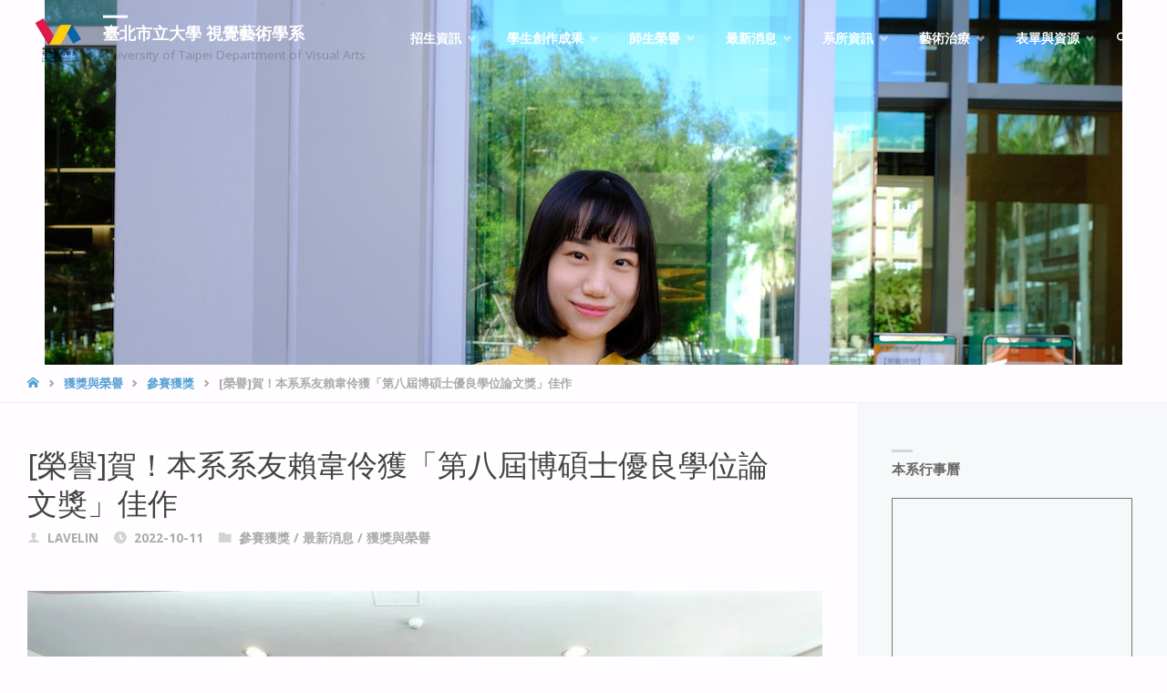

--- FILE ---
content_type: text/html; charset=UTF-8
request_url: https://art.utaipei.edu.tw/web/congrats-20221007/
body_size: 23790
content:
<!DOCTYPE html>
<html lang="zh-TW">
<head>
<meta name="viewport" content="width=device-width, user-scalable=yes, initial-scale=1.0">
<meta http-equiv="X-UA-Compatible" content="IE=edge" /><meta charset="UTF-8">
<link rel="profile" href="https://gmpg.org/xfn/11">
<link rel="pingback" href="https://art.utaipei.edu.tw/web/xmlrpc.php">
<title>[榮譽]賀！本系系友賴韋伶獲「第八屆博碩士優良學位論文獎」佳作 &#8211; 臺北市立大學 視覺藝術學系</title>
<meta name='robots' content='max-image-preview:large' />
	<style>img:is([sizes="auto" i], [sizes^="auto," i]) { contain-intrinsic-size: 3000px 1500px }</style>
	<link rel='dns-prefetch' href='//stats.wp.com' />
<link rel='dns-prefetch' href='//netdna.bootstrapcdn.com' />
<link rel='dns-prefetch' href='//fonts.googleapis.com' />
<link rel='dns-prefetch' href='//v0.wordpress.com' />
<link rel="alternate" type="application/rss+xml" title="訂閱《臺北市立大學 視覺藝術學系》&raquo; 資訊提供" href="https://art.utaipei.edu.tw/web/feed/" />
<link rel="alternate" type="application/rss+xml" title="訂閱《臺北市立大學 視覺藝術學系》&raquo; 留言的資訊提供" href="https://art.utaipei.edu.tw/web/comments/feed/" />
<link rel="alternate" type="application/rss+xml" title="訂閱《臺北市立大學 視覺藝術學系 》&raquo;〈[榮譽]賀！本系系友賴韋伶獲「第八屆博碩士優良學位論文獎」佳作〉留言的資訊提供" href="https://art.utaipei.edu.tw/web/congrats-20221007/feed/" />
<script type="text/javascript">
/* <![CDATA[ */
window._wpemojiSettings = {"baseUrl":"https:\/\/s.w.org\/images\/core\/emoji\/16.0.1\/72x72\/","ext":".png","svgUrl":"https:\/\/s.w.org\/images\/core\/emoji\/16.0.1\/svg\/","svgExt":".svg","source":{"concatemoji":"https:\/\/art.utaipei.edu.tw\/web\/wp-includes\/js\/wp-emoji-release.min.js?ver=6.8.3"}};
/*! This file is auto-generated */
!function(s,n){var o,i,e;function c(e){try{var t={supportTests:e,timestamp:(new Date).valueOf()};sessionStorage.setItem(o,JSON.stringify(t))}catch(e){}}function p(e,t,n){e.clearRect(0,0,e.canvas.width,e.canvas.height),e.fillText(t,0,0);var t=new Uint32Array(e.getImageData(0,0,e.canvas.width,e.canvas.height).data),a=(e.clearRect(0,0,e.canvas.width,e.canvas.height),e.fillText(n,0,0),new Uint32Array(e.getImageData(0,0,e.canvas.width,e.canvas.height).data));return t.every(function(e,t){return e===a[t]})}function u(e,t){e.clearRect(0,0,e.canvas.width,e.canvas.height),e.fillText(t,0,0);for(var n=e.getImageData(16,16,1,1),a=0;a<n.data.length;a++)if(0!==n.data[a])return!1;return!0}function f(e,t,n,a){switch(t){case"flag":return n(e,"\ud83c\udff3\ufe0f\u200d\u26a7\ufe0f","\ud83c\udff3\ufe0f\u200b\u26a7\ufe0f")?!1:!n(e,"\ud83c\udde8\ud83c\uddf6","\ud83c\udde8\u200b\ud83c\uddf6")&&!n(e,"\ud83c\udff4\udb40\udc67\udb40\udc62\udb40\udc65\udb40\udc6e\udb40\udc67\udb40\udc7f","\ud83c\udff4\u200b\udb40\udc67\u200b\udb40\udc62\u200b\udb40\udc65\u200b\udb40\udc6e\u200b\udb40\udc67\u200b\udb40\udc7f");case"emoji":return!a(e,"\ud83e\udedf")}return!1}function g(e,t,n,a){var r="undefined"!=typeof WorkerGlobalScope&&self instanceof WorkerGlobalScope?new OffscreenCanvas(300,150):s.createElement("canvas"),o=r.getContext("2d",{willReadFrequently:!0}),i=(o.textBaseline="top",o.font="600 32px Arial",{});return e.forEach(function(e){i[e]=t(o,e,n,a)}),i}function t(e){var t=s.createElement("script");t.src=e,t.defer=!0,s.head.appendChild(t)}"undefined"!=typeof Promise&&(o="wpEmojiSettingsSupports",i=["flag","emoji"],n.supports={everything:!0,everythingExceptFlag:!0},e=new Promise(function(e){s.addEventListener("DOMContentLoaded",e,{once:!0})}),new Promise(function(t){var n=function(){try{var e=JSON.parse(sessionStorage.getItem(o));if("object"==typeof e&&"number"==typeof e.timestamp&&(new Date).valueOf()<e.timestamp+604800&&"object"==typeof e.supportTests)return e.supportTests}catch(e){}return null}();if(!n){if("undefined"!=typeof Worker&&"undefined"!=typeof OffscreenCanvas&&"undefined"!=typeof URL&&URL.createObjectURL&&"undefined"!=typeof Blob)try{var e="postMessage("+g.toString()+"("+[JSON.stringify(i),f.toString(),p.toString(),u.toString()].join(",")+"));",a=new Blob([e],{type:"text/javascript"}),r=new Worker(URL.createObjectURL(a),{name:"wpTestEmojiSupports"});return void(r.onmessage=function(e){c(n=e.data),r.terminate(),t(n)})}catch(e){}c(n=g(i,f,p,u))}t(n)}).then(function(e){for(var t in e)n.supports[t]=e[t],n.supports.everything=n.supports.everything&&n.supports[t],"flag"!==t&&(n.supports.everythingExceptFlag=n.supports.everythingExceptFlag&&n.supports[t]);n.supports.everythingExceptFlag=n.supports.everythingExceptFlag&&!n.supports.flag,n.DOMReady=!1,n.readyCallback=function(){n.DOMReady=!0}}).then(function(){return e}).then(function(){var e;n.supports.everything||(n.readyCallback(),(e=n.source||{}).concatemoji?t(e.concatemoji):e.wpemoji&&e.twemoji&&(t(e.twemoji),t(e.wpemoji)))}))}((window,document),window._wpemojiSettings);
/* ]]> */
</script>

<link rel='stylesheet' id='embed-pdf-viewer-css' href='https://art.utaipei.edu.tw/web/wp-content/plugins/embed-pdf-viewer/css/embed-pdf-viewer.css?ver=2.4.6' type='text/css' media='screen' />
<link rel='stylesheet' id='jetpack_related-posts-css' href='https://art.utaipei.edu.tw/web/wp-content/plugins/jetpack/modules/related-posts/related-posts.css?ver=20240116' type='text/css' media='all' />
<style id='wp-emoji-styles-inline-css' type='text/css'>

	img.wp-smiley, img.emoji {
		display: inline !important;
		border: none !important;
		box-shadow: none !important;
		height: 1em !important;
		width: 1em !important;
		margin: 0 0.07em !important;
		vertical-align: -0.1em !important;
		background: none !important;
		padding: 0 !important;
	}
</style>
<link rel='stylesheet' id='wp-block-library-css' href='https://art.utaipei.edu.tw/web/wp-includes/css/dist/block-library/style.min.css?ver=6.8.3' type='text/css' media='all' />
<style id='classic-theme-styles-inline-css' type='text/css'>
/*! This file is auto-generated */
.wp-block-button__link{color:#fff;background-color:#32373c;border-radius:9999px;box-shadow:none;text-decoration:none;padding:calc(.667em + 2px) calc(1.333em + 2px);font-size:1.125em}.wp-block-file__button{background:#32373c;color:#fff;text-decoration:none}
</style>
<style id='tropicalista-pdfembed-style-inline-css' type='text/css'>
/*!***************************************************************************************************************************************************************************************************************************************!*\
  !*** css ./node_modules/css-loader/dist/cjs.js??ruleSet[1].rules[4].use[1]!./node_modules/postcss-loader/dist/cjs.js??ruleSet[1].rules[4].use[2]!./node_modules/sass-loader/dist/cjs.js??ruleSet[1].rules[4].use[3]!./src/style.scss ***!
  \***************************************************************************************************************************************************************************************************************************************/
/**
 * The following styles get applied both on the front of your site
 * and in the editor.
 *
 * Replace them with your own styles or remove the file completely.
 */
.wp-block-tropicalista-pdfembed {
  height: 500px;
}

/*# sourceMappingURL=style-index.css.map*/
</style>
<link rel='stylesheet' id='mediaelement-css' href='https://art.utaipei.edu.tw/web/wp-includes/js/mediaelement/mediaelementplayer-legacy.min.css?ver=4.2.17' type='text/css' media='all' />
<link rel='stylesheet' id='wp-mediaelement-css' href='https://art.utaipei.edu.tw/web/wp-includes/js/mediaelement/wp-mediaelement.min.css?ver=6.8.3' type='text/css' media='all' />
<style id='jetpack-sharing-buttons-style-inline-css' type='text/css'>
.jetpack-sharing-buttons__services-list{display:flex;flex-direction:row;flex-wrap:wrap;gap:0;list-style-type:none;margin:5px;padding:0}.jetpack-sharing-buttons__services-list.has-small-icon-size{font-size:12px}.jetpack-sharing-buttons__services-list.has-normal-icon-size{font-size:16px}.jetpack-sharing-buttons__services-list.has-large-icon-size{font-size:24px}.jetpack-sharing-buttons__services-list.has-huge-icon-size{font-size:36px}@media print{.jetpack-sharing-buttons__services-list{display:none!important}}.editor-styles-wrapper .wp-block-jetpack-sharing-buttons{gap:0;padding-inline-start:0}ul.jetpack-sharing-buttons__services-list.has-background{padding:1.25em 2.375em}
</style>
<style id='global-styles-inline-css' type='text/css'>
:root{--wp--preset--aspect-ratio--square: 1;--wp--preset--aspect-ratio--4-3: 4/3;--wp--preset--aspect-ratio--3-4: 3/4;--wp--preset--aspect-ratio--3-2: 3/2;--wp--preset--aspect-ratio--2-3: 2/3;--wp--preset--aspect-ratio--16-9: 16/9;--wp--preset--aspect-ratio--9-16: 9/16;--wp--preset--color--black: #000000;--wp--preset--color--cyan-bluish-gray: #abb8c3;--wp--preset--color--white: #ffffff;--wp--preset--color--pale-pink: #f78da7;--wp--preset--color--vivid-red: #cf2e2e;--wp--preset--color--luminous-vivid-orange: #ff6900;--wp--preset--color--luminous-vivid-amber: #fcb900;--wp--preset--color--light-green-cyan: #7bdcb5;--wp--preset--color--vivid-green-cyan: #00d084;--wp--preset--color--pale-cyan-blue: #8ed1fc;--wp--preset--color--vivid-cyan-blue: #0693e3;--wp--preset--color--vivid-purple: #9b51e0;--wp--preset--color--accent-1: #56a1d3;--wp--preset--color--accent-2: #495d6d;--wp--preset--color--headings: #444;--wp--preset--color--sitetext: #666;--wp--preset--color--sitebg: #FFFDFF;--wp--preset--gradient--vivid-cyan-blue-to-vivid-purple: linear-gradient(135deg,rgba(6,147,227,1) 0%,rgb(155,81,224) 100%);--wp--preset--gradient--light-green-cyan-to-vivid-green-cyan: linear-gradient(135deg,rgb(122,220,180) 0%,rgb(0,208,130) 100%);--wp--preset--gradient--luminous-vivid-amber-to-luminous-vivid-orange: linear-gradient(135deg,rgba(252,185,0,1) 0%,rgba(255,105,0,1) 100%);--wp--preset--gradient--luminous-vivid-orange-to-vivid-red: linear-gradient(135deg,rgba(255,105,0,1) 0%,rgb(207,46,46) 100%);--wp--preset--gradient--very-light-gray-to-cyan-bluish-gray: linear-gradient(135deg,rgb(238,238,238) 0%,rgb(169,184,195) 100%);--wp--preset--gradient--cool-to-warm-spectrum: linear-gradient(135deg,rgb(74,234,220) 0%,rgb(151,120,209) 20%,rgb(207,42,186) 40%,rgb(238,44,130) 60%,rgb(251,105,98) 80%,rgb(254,248,76) 100%);--wp--preset--gradient--blush-light-purple: linear-gradient(135deg,rgb(255,206,236) 0%,rgb(152,150,240) 100%);--wp--preset--gradient--blush-bordeaux: linear-gradient(135deg,rgb(254,205,165) 0%,rgb(254,45,45) 50%,rgb(107,0,62) 100%);--wp--preset--gradient--luminous-dusk: linear-gradient(135deg,rgb(255,203,112) 0%,rgb(199,81,192) 50%,rgb(65,88,208) 100%);--wp--preset--gradient--pale-ocean: linear-gradient(135deg,rgb(255,245,203) 0%,rgb(182,227,212) 50%,rgb(51,167,181) 100%);--wp--preset--gradient--electric-grass: linear-gradient(135deg,rgb(202,248,128) 0%,rgb(113,206,126) 100%);--wp--preset--gradient--midnight: linear-gradient(135deg,rgb(2,3,129) 0%,rgb(40,116,252) 100%);--wp--preset--font-size--small: 9px;--wp--preset--font-size--medium: 20px;--wp--preset--font-size--large: 24px;--wp--preset--font-size--x-large: 42px;--wp--preset--font-size--normal: 15px;--wp--preset--font-size--larger: 38px;--wp--preset--spacing--20: 0.44rem;--wp--preset--spacing--30: 0.67rem;--wp--preset--spacing--40: 1rem;--wp--preset--spacing--50: 1.5rem;--wp--preset--spacing--60: 2.25rem;--wp--preset--spacing--70: 3.38rem;--wp--preset--spacing--80: 5.06rem;--wp--preset--shadow--natural: 6px 6px 9px rgba(0, 0, 0, 0.2);--wp--preset--shadow--deep: 12px 12px 50px rgba(0, 0, 0, 0.4);--wp--preset--shadow--sharp: 6px 6px 0px rgba(0, 0, 0, 0.2);--wp--preset--shadow--outlined: 6px 6px 0px -3px rgba(255, 255, 255, 1), 6px 6px rgba(0, 0, 0, 1);--wp--preset--shadow--crisp: 6px 6px 0px rgba(0, 0, 0, 1);}:where(.is-layout-flex){gap: 0.5em;}:where(.is-layout-grid){gap: 0.5em;}body .is-layout-flex{display: flex;}.is-layout-flex{flex-wrap: wrap;align-items: center;}.is-layout-flex > :is(*, div){margin: 0;}body .is-layout-grid{display: grid;}.is-layout-grid > :is(*, div){margin: 0;}:where(.wp-block-columns.is-layout-flex){gap: 2em;}:where(.wp-block-columns.is-layout-grid){gap: 2em;}:where(.wp-block-post-template.is-layout-flex){gap: 1.25em;}:where(.wp-block-post-template.is-layout-grid){gap: 1.25em;}.has-black-color{color: var(--wp--preset--color--black) !important;}.has-cyan-bluish-gray-color{color: var(--wp--preset--color--cyan-bluish-gray) !important;}.has-white-color{color: var(--wp--preset--color--white) !important;}.has-pale-pink-color{color: var(--wp--preset--color--pale-pink) !important;}.has-vivid-red-color{color: var(--wp--preset--color--vivid-red) !important;}.has-luminous-vivid-orange-color{color: var(--wp--preset--color--luminous-vivid-orange) !important;}.has-luminous-vivid-amber-color{color: var(--wp--preset--color--luminous-vivid-amber) !important;}.has-light-green-cyan-color{color: var(--wp--preset--color--light-green-cyan) !important;}.has-vivid-green-cyan-color{color: var(--wp--preset--color--vivid-green-cyan) !important;}.has-pale-cyan-blue-color{color: var(--wp--preset--color--pale-cyan-blue) !important;}.has-vivid-cyan-blue-color{color: var(--wp--preset--color--vivid-cyan-blue) !important;}.has-vivid-purple-color{color: var(--wp--preset--color--vivid-purple) !important;}.has-black-background-color{background-color: var(--wp--preset--color--black) !important;}.has-cyan-bluish-gray-background-color{background-color: var(--wp--preset--color--cyan-bluish-gray) !important;}.has-white-background-color{background-color: var(--wp--preset--color--white) !important;}.has-pale-pink-background-color{background-color: var(--wp--preset--color--pale-pink) !important;}.has-vivid-red-background-color{background-color: var(--wp--preset--color--vivid-red) !important;}.has-luminous-vivid-orange-background-color{background-color: var(--wp--preset--color--luminous-vivid-orange) !important;}.has-luminous-vivid-amber-background-color{background-color: var(--wp--preset--color--luminous-vivid-amber) !important;}.has-light-green-cyan-background-color{background-color: var(--wp--preset--color--light-green-cyan) !important;}.has-vivid-green-cyan-background-color{background-color: var(--wp--preset--color--vivid-green-cyan) !important;}.has-pale-cyan-blue-background-color{background-color: var(--wp--preset--color--pale-cyan-blue) !important;}.has-vivid-cyan-blue-background-color{background-color: var(--wp--preset--color--vivid-cyan-blue) !important;}.has-vivid-purple-background-color{background-color: var(--wp--preset--color--vivid-purple) !important;}.has-black-border-color{border-color: var(--wp--preset--color--black) !important;}.has-cyan-bluish-gray-border-color{border-color: var(--wp--preset--color--cyan-bluish-gray) !important;}.has-white-border-color{border-color: var(--wp--preset--color--white) !important;}.has-pale-pink-border-color{border-color: var(--wp--preset--color--pale-pink) !important;}.has-vivid-red-border-color{border-color: var(--wp--preset--color--vivid-red) !important;}.has-luminous-vivid-orange-border-color{border-color: var(--wp--preset--color--luminous-vivid-orange) !important;}.has-luminous-vivid-amber-border-color{border-color: var(--wp--preset--color--luminous-vivid-amber) !important;}.has-light-green-cyan-border-color{border-color: var(--wp--preset--color--light-green-cyan) !important;}.has-vivid-green-cyan-border-color{border-color: var(--wp--preset--color--vivid-green-cyan) !important;}.has-pale-cyan-blue-border-color{border-color: var(--wp--preset--color--pale-cyan-blue) !important;}.has-vivid-cyan-blue-border-color{border-color: var(--wp--preset--color--vivid-cyan-blue) !important;}.has-vivid-purple-border-color{border-color: var(--wp--preset--color--vivid-purple) !important;}.has-vivid-cyan-blue-to-vivid-purple-gradient-background{background: var(--wp--preset--gradient--vivid-cyan-blue-to-vivid-purple) !important;}.has-light-green-cyan-to-vivid-green-cyan-gradient-background{background: var(--wp--preset--gradient--light-green-cyan-to-vivid-green-cyan) !important;}.has-luminous-vivid-amber-to-luminous-vivid-orange-gradient-background{background: var(--wp--preset--gradient--luminous-vivid-amber-to-luminous-vivid-orange) !important;}.has-luminous-vivid-orange-to-vivid-red-gradient-background{background: var(--wp--preset--gradient--luminous-vivid-orange-to-vivid-red) !important;}.has-very-light-gray-to-cyan-bluish-gray-gradient-background{background: var(--wp--preset--gradient--very-light-gray-to-cyan-bluish-gray) !important;}.has-cool-to-warm-spectrum-gradient-background{background: var(--wp--preset--gradient--cool-to-warm-spectrum) !important;}.has-blush-light-purple-gradient-background{background: var(--wp--preset--gradient--blush-light-purple) !important;}.has-blush-bordeaux-gradient-background{background: var(--wp--preset--gradient--blush-bordeaux) !important;}.has-luminous-dusk-gradient-background{background: var(--wp--preset--gradient--luminous-dusk) !important;}.has-pale-ocean-gradient-background{background: var(--wp--preset--gradient--pale-ocean) !important;}.has-electric-grass-gradient-background{background: var(--wp--preset--gradient--electric-grass) !important;}.has-midnight-gradient-background{background: var(--wp--preset--gradient--midnight) !important;}.has-small-font-size{font-size: var(--wp--preset--font-size--small) !important;}.has-medium-font-size{font-size: var(--wp--preset--font-size--medium) !important;}.has-large-font-size{font-size: var(--wp--preset--font-size--large) !important;}.has-x-large-font-size{font-size: var(--wp--preset--font-size--x-large) !important;}
:where(.wp-block-post-template.is-layout-flex){gap: 1.25em;}:where(.wp-block-post-template.is-layout-grid){gap: 1.25em;}
:where(.wp-block-columns.is-layout-flex){gap: 2em;}:where(.wp-block-columns.is-layout-grid){gap: 2em;}
:root :where(.wp-block-pullquote){font-size: 1.5em;line-height: 1.6;}
</style>
<link rel='stylesheet' id='finalTilesGallery_stylesheet-css' href='https://art.utaipei.edu.tw/web/wp-content/plugins/final-tiles-grid-gallery-lite/scripts/ftg.css?ver=3.6.2' type='text/css' media='all' />
<link rel='stylesheet' id='fontawesome_stylesheet-css' href='//netdna.bootstrapcdn.com/font-awesome/4.7.0/css/font-awesome.css?ver=6.8.3' type='text/css' media='all' />
<link rel='stylesheet' id='rt-fontawsome-css' href='https://art.utaipei.edu.tw/web/wp-content/plugins/the-post-grid/assets/vendor/font-awesome/css/font-awesome.min.css?ver=7.7.19' type='text/css' media='all' />
<link rel='stylesheet' id='rt-tpg-css' href='https://art.utaipei.edu.tw/web/wp-content/plugins/the-post-grid/assets/css/thepostgrid.min.css?ver=7.7.19' type='text/css' media='all' />
<link rel='stylesheet' id='font-awesome-css' href='https://art.utaipei.edu.tw/web/wp-content/plugins/tm-timeline/css/font-awesome.min.css?ver=4.6.3' type='text/css' media='all' />
<link rel='stylesheet' id='tm-timeline-css-css' href='https://art.utaipei.edu.tw/web/wp-content/plugins/tm-timeline/css/tm-timeline.css?ver=1.1.1' type='text/css' media='all' />
<link rel='stylesheet' id='septera-themefonts-css' href='https://art.utaipei.edu.tw/web/wp-content/themes/septera/resources/fonts/fontfaces.css?ver=1.5.1.1' type='text/css' media='all' />
<link rel='stylesheet' id='septera-googlefonts-css' href='//fonts.googleapis.com/css?family=Open+Sans%3A%7COpen+Sans%3A100%2C200%2C300%2C400%2C500%2C600%2C700%2C800%2C900%7COpen+Sans%3A700%7COpen+Sans%3A400&#038;ver=1.5.1.1' type='text/css' media='all' />
<link rel='stylesheet' id='septera-main-css' href='https://art.utaipei.edu.tw/web/wp-content/themes/septera/style.css?ver=1.5.1.1' type='text/css' media='all' />
<style id='septera-main-inline-css' type='text/css'>
 body:not(.septera-landing-page) #container, #site-header-main-inside, #colophon-inside, #footer-inside, #breadcrumbs-container-inside { margin: 0 auto; max-width: 1320px; } #site-header-main { left: 0; right: 0; } #primary { width: 300px; } #secondary { width: 340px; } #container.one-column .main { width: 100%; } #container.two-columns-right #secondary { float: right; } #container.two-columns-right .main, .two-columns-right #breadcrumbs { width: calc( 100% - 340px ); float: left; } #container.two-columns-left #primary { float: left; } #container.two-columns-left .main, .two-columns-left #breadcrumbs { width: calc( 100% - 300px ); float: right; } #container.three-columns-right #primary, #container.three-columns-left #primary, #container.three-columns-sided #primary { float: left; } #container.three-columns-right #secondary, #container.three-columns-left #secondary, #container.three-columns-sided #secondary { float: left; } #container.three-columns-right #primary, #container.three-columns-left #secondary { margin-left: 0%; margin-right: 0%; } #container.three-columns-right .main, .three-columns-right #breadcrumbs { width: calc( 100% - 640px ); float: left; } #container.three-columns-left .main, .three-columns-left #breadcrumbs { width: calc( 100% - 640px ); float: right; } #container.three-columns-sided #secondary { float: right; } #container.three-columns-sided .main, .three-columns-sided #breadcrumbs { width: calc( 100% - 640px ); float: right; } .three-columns-sided #breadcrumbs { margin: 0 calc( 0% + 340px ) 0 -1920px; } html { font-family: Open Sans; font-size: 15px; font-weight: 400; line-height: 1.8; } #site-title { font-family: Open Sans; font-size: 120%; font-weight: 700; } #access ul li a { font-family: Open Sans; font-size: 90%; font-weight: 700; } .widget-title { font-family: Open Sans; font-size: 100%; font-weight: 700; } .widget-container { font-family: Open Sans; font-size: 100%; font-weight: 400; } .entry-title, #reply-title { font-family: Open Sans; font-size: 220%; font-weight: 400; } .entry-title.singular-title { font-size: 220%; } .content-masonry .entry-title { font-size: 136.4%; } h1 { font-size: 2.3em; } h2 { font-size: 2em; } h3 { font-size: 1.7em; } h4 { font-size: 1.4em; } h5 { font-size: 1.1em; } h6 { font-size: 0.8em; } h1, h2, h3, h4, h5, h6 { font-family: Open Sans; font-weight: 700; } body { color: #666; background-color: #FFFDFF; } @media (min-width: 1152px) { .septera-over-menu #site-title a, .septera-over-menu #access > div > ul > li, .septera-over-menu #access > div > ul > li > a, .septera-over-menu #sheader.socials a::before { color: #FFF; } .septera-landing-page.septera-over-menu #site-title a, .septera-landing-page.septera-over-menu #access > div > ul > li, .septera-landing-page.septera-over-menu #access > div > ul > li > a, .septera-landing-page.septera-over-menu #sheader.socials a::before { color: #FFF; } } .lp-staticslider .staticslider-caption-title, .seriousslider.seriousslider-theme .seriousslider-caption-title, .lp-staticslider .staticslider-caption-text, .seriousslider.seriousslider-theme .seriousslider-caption-text, .lp-staticslider .staticslider-caption-text a { color: #FFF; } #site-header-main, #access ul ul, .menu-search-animated .searchform input[type="search"], #access::after, .septera-over-menu .header-fixed#site-header-main, .septera-over-menu .header-fixed#site-header-main #access:after { background-color: #FFF; } .septera-over-menu .header-fixed#site-header-main #site-title a { color: #56a1d3; } #access > div > ul > li, #access > div > ul > li > a, .septera-over-menu .header-fixed#site-header-main #access > div > ul > li:not([class*='current']), .septera-over-menu .header-fixed#site-header-main #access > div > ul > li:not([class*='current']) > a, .septera-over-menu .header-fixed#site-header-main #sheader.socials a::before, #sheader.socials a::before, #mobile-menu { color: #AAA; } #access ul.sub-menu li a, #access ul.children li a { color: #888; } #access ul.sub-menu li a, #access ul.children li a { background-color: #FFF; } #access > div > ul > li a:hover, #access > div > ul > li:hover, .septera-over-menu .header-fixed#site-header-main #access > div > ul > li > a:hover, .septera-over-menu .header-fixed#site-header-main #access > div > ul > li:hover, .septera-over-menu .header-fixed#site-header-main #sheader.socials a:hover::before, #sheader.socials a:hover::before { color: #56a1d3; } #access > div > ul > li.current_page_item > a, #access > div > ul > li.current-menu-item > a, #access > div > ul > li.current_page_ancestor > a, #access > div > ul > li.current-menu-ancestor > a, #access .sub-menu, #access .children, .septera-over-menu .header-fixed#site-header-main #access > div > ul > li > a { color: #495d6d; } #access ul.children > li.current_page_item > a, #access ul.sub-menu > li.current-menu-item > a, #access ul.children > li.current_page_ancestor > a, #access ul.sub-menu > li.current-menu-ancestor > a { color: #495d6d; } .searchform .searchsubmit { color: #666; } .searchform:hover input[type="search"], .searchform input[type="search"]:focus { border-color: #56a1d3; } body:not(.septera-landing-page) .main, #lp-posts, #lp-page, .searchform { background-color: #FFFDFF; } .pagination span, .pagination a { background-color: #f3f1f3; } #breadcrumbs-container { border-bottom-color: #eeecee; background-color: #fffdff; } #primary { background-color: #EEEFF0; } #secondary { background-color: #F7F8F9; } #colophon, #footer { background-color: #2e3038; color: #AAA; } .entry-title a:active, .entry-title a:hover { color: #56a1d3; } span.entry-format { color: #56a1d3; } .format-aside { border-top-color: #FFFDFF; } article.hentry .post-thumbnail-container { background-color: rgba(102,102,102,0.15); } article.hentry .post-thumbnail-container a::after { background-color: #56a1d3; } .entry-content blockquote::before, .entry-content blockquote::after { color: rgba(102,102,102,0.2); } .entry-content h1, .entry-content h2, .entry-content h3, .entry-content h4, .lp-text-content h1, .lp-text-content h2, .lp-text-content h3, .lp-text-content h4, .entry-title { color: #444; } a { color: #56a1d3; } a:hover, .entry-meta span a:hover, .comments-link a:hover { color: #495d6d; } .entry-meta span.comments-link { top: 0.68em;} .continue-reading-link { color: #56a1d3; background-color: #f5f3f5} .continue-reading-link:hover { color: #495d6d; } .socials a:before { color: #56a1d3; } .socials a:hover:before { color: #495d6d; } .septera-normalizedtags #content .tagcloud a { color: #FFFDFF; background-color: #56a1d3; } .septera-normalizedtags #content .tagcloud a:hover { background-color: #495d6d; } #toTop { background-color: rgba(230,228,230,0.8); color: #56a1d3; } #toTop:hover { background-color: #56a1d3; color: #FFFDFF; } .entry-meta .icon-metas:before { color: #ababab; } .septera-caption-one .main .wp-caption .wp-caption-text { border-bottom-color: #eeecee; } .septera-caption-two .main .wp-caption .wp-caption-text { background-color: #f5f3f5; } .septera-image-one .entry-content img[class*="align"], .septera-image-one .entry-summary img[class*="align"], .septera-image-two .entry-content img[class*='align'], .septera-image-two .entry-summary img[class*='align'] { border-color: #eeecee; } .septera-image-five .entry-content img[class*='align'], .septera-image-five .entry-summary img[class*='align'] { border-color: #56a1d3; } /* diffs */ span.edit-link a.post-edit-link, span.edit-link a.post-edit-link:hover, span.edit-link .icon-edit:before { color: #212121; } .searchform { border-color: #ebe9eb; } .entry-meta span, .entry-meta a, .entry-utility span, .entry-utility a, .entry-meta time, #breadcrumbs-nav, .footermenu ul li span.sep { color: #ababab; } .entry-meta span.entry-sticky { background-color: #ababab; color: #FFFDFF; } #footer-separator { background: #3d3f47; } #commentform { max-width:650px;} code, #nav-below .nav-previous a:before, #nav-below .nav-next a:before { background-color: #eeecee; } pre, .page-link > span, .comment-author, .commentlist .comment-body, .commentlist .pingback { border-color: #eeecee; } .page-header.pad-container, #author-info { background-color: #f5f3f5; } .comment-meta a { color: #c9c9c9; } .commentlist .reply a { color: #b5b5b5; } select, input[type], textarea { color: #666; border-color: #f0eef0; } input[type]:hover, textarea:hover, select:hover, input[type]:focus, textarea:focus, select:focus { background: #f0eef0; } button, input[type="button"], input[type="submit"], input[type="reset"] { background-color: #56a1d3; color: #FFFDFF; } button:hover, input[type="button"]:hover, input[type="submit"]:hover, input[type="reset"]:hover { background-color: #495d6d; } hr { background-color: #f0eef0; } /* gutenberg */ .wp-block-image.alignwide { margin-left: calc( ( 0% + 2.5em ) * -1 ); margin-right: calc( ( 0% + 2.5em ) * -1 ); } .wp-block-image.alignwide img { width: calc( 100% + 5em ); max-width: calc( 100% + 5em ); } .has-accent-1-color, .has-accent-1-color:hover { color: #56a1d3; } .has-accent-2-color, .has-accent-2-color:hover { color: #495d6d; } .has-headings-color, .has-headings-color:hover { color: #444; } .has-sitetext-color, .has-sitetext-color:hover { color: #666; } .has-sitebg-color, .has-sitebg-color:hover { color: #FFFDFF; } .has-accent-1-background-color { background-color: #56a1d3; } .has-accent-2-background-color { background-color: #495d6d; } .has-headings-background-color { background-color: #444; } .has-sitetext-background-color { background-color: #666; } .has-sitebg-background-color { background-color: #FFFDFF; } .has-small-font-size { font-size: 9px; } .has-regular-font-size { font-size: 15px; } .has-large-font-size { font-size: 24px; } .has-larger-font-size { font-size: 38px; } .has-huge-font-size { font-size: 38px; } /* woocommerce */ .woocommerce-page #respond input#submit.alt, .woocommerce a.button.alt, .woocommerce-page button.button.alt, .woocommerce input.button.alt, .woocommerce #respond input#submit, .woocommerce a.button, .woocommerce button.button, .woocommerce input.button { background-color: #56a1d3; color: #FFFDFF; line-height: 1.8; } .woocommerce #respond input#submit:hover, .woocommerce a.button:hover, .woocommerce button.button:hover, .woocommerce input.button:hover { background-color: #78c3f5; color: #FFFDFF;} .woocommerce-page #respond input#submit.alt, .woocommerce a.button.alt, .woocommerce-page button.button.alt, .woocommerce input.button.alt { background-color: #495d6d; color: #FFFDFF; line-height: 1.8; } .woocommerce-page #respond input#submit.alt:hover, .woocommerce a.button.alt:hover, .woocommerce-page button.button.alt:hover, .woocommerce input.button.alt:hover { background-color: #6b7f8f; color: #FFFDFF;} .woocommerce div.product .woocommerce-tabs ul.tabs li.active { border-bottom-color: #FFFDFF; } .woocommerce #respond input#submit.alt.disabled, .woocommerce #respond input#submit.alt.disabled:hover, .woocommerce #respond input#submit.alt:disabled, .woocommerce #respond input#submit.alt:disabled:hover, .woocommerce #respond input#submit.alt[disabled]:disabled, .woocommerce #respond input#submit.alt[disabled]:disabled:hover, .woocommerce a.button.alt.disabled, .woocommerce a.button.alt.disabled:hover, .woocommerce a.button.alt:disabled, .woocommerce a.button.alt:disabled:hover, .woocommerce a.button.alt[disabled]:disabled, .woocommerce a.button.alt[disabled]:disabled:hover, .woocommerce button.button.alt.disabled, .woocommerce button.button.alt.disabled:hover, .woocommerce button.button.alt:disabled, .woocommerce button.button.alt:disabled:hover, .woocommerce button.button.alt[disabled]:disabled, .woocommerce button.button.alt[disabled]:disabled:hover, .woocommerce input.button.alt.disabled, .woocommerce input.button.alt.disabled:hover, .woocommerce input.button.alt:disabled, .woocommerce input.button.alt:disabled:hover, .woocommerce input.button.alt[disabled]:disabled, .woocommerce input.button.alt[disabled]:disabled:hover { background-color: #495d6d; } .woocommerce ul.products li.product .price, .woocommerce div.product p.price, .woocommerce div.product span.price { color: #989898 } #add_payment_method #payment, .woocommerce-cart #payment, .woocommerce-checkout #payment { background: #f5f3f5; } .woocommerce .main .page-title { /*font-size: -0.274em;*/ } /* mobile menu */ nav#mobile-menu { background-color: #FFF; } #mobile-menu .mobile-arrow { color: #666; } .main .entry-content, .main .entry-summary { text-align: inherit; } .main p, .main ul, .main ol, .main dd, .main pre, .main hr { margin-bottom: 1em; } .main p { text-indent: 0em; } .main a.post-featured-image { background-position: center center; } #header-widget-area { width: 33%; right: 10px; } .septera-stripped-table .main thead th, .septera-bordered-table .main thead th, .septera-stripped-table .main td, .septera-stripped-table .main th, .septera-bordered-table .main th, .septera-bordered-table .main td { border-color: #e9e7e9; } .septera-clean-table .main th, .septera-stripped-table .main tr:nth-child(even) td, .septera-stripped-table .main tr:nth-child(even) th { background-color: #f6f4f6; } .septera-cropped-featured .main .post-thumbnail-container { height: 300px; } .septera-responsive-featured .main .post-thumbnail-container { max-height: 300px; height: auto; } article.hentry .article-inner, #content-masonry article.hentry .article-inner { padding: 0%; } #site-header-main { height:85px; } #access .menu-search-animated .searchform { top: 87px; } .menu-search-animated, #sheader, .identity, #nav-toggle { height:85px; line-height:85px; } #access div > ul > li > a { line-height:85px; } #branding { height:85px; } #header-widget-area { top:95px; } .septera-responsive-headerimage #masthead #header-image-main-inside { max-height: 400px; } .septera-cropped-headerimage #masthead div.header-image { height: 400px; } #site-description { display: block; } #masthead #site-header-main { position: fixed; } .lp-staticslider .staticslider-caption-text a { border-color: #FFF; } .lp-staticslider .staticslider-caption, .seriousslider.seriousslider-theme .seriousslider-caption, .septera-landing-page .lp-blocks-inside, .septera-landing-page .lp-boxes-inside, .septera-landing-page .lp-text-inside, .septera-landing-page .lp-posts-inside, .septera-landing-page .lp-page-inside, .septera-landing-page .lp-section-header, .septera-landing-page .content-widget { max-width: 1320px; } .septera-landing-page .content-widget { margin: 0 auto; } .seriousslider-theme .seriousslider-caption-buttons a:nth-child(2n+1), a.staticslider-button:nth-child(2n+1) { color: #666; border-color: #FFFDFF; background-color: #FFFDFF; } .seriousslider-theme .seriousslider-caption-buttons a:nth-child(2n+1):hover, a.staticslider-button:nth-child(2n+1):hover { color: #FFFDFF; } .seriousslider-theme .seriousslider-caption-buttons a:nth-child(2n), a.staticslider-button:nth-child(2n) { border-color: #FFFDFF; color: #FFFDFF; } .seriousslider-theme .seriousslider-caption-buttons a:nth-child(2n):hover, .staticslider-button:nth-child(2n):hover { color: #666; background-color: #FFFDFF; } .lp-staticslider::before, .lp-dynamic-slider .item > a::before, #header-image-main::before { background-color: #24A7CF; } @-webkit-keyframes animation-slider-overlay { to { opacity: 0; } } @keyframes animation-slider-overlay { to { opacity: 0; } } .lp-dynamic-slider .item > a::before { opacity: 0; } @-webkit-keyframes animation-slider-image { to { filter: grayscale(0); } } @keyframes animation-slider-image { to { filter: grayscale(0); } } .lp-blocks { background-color: #FFFFFF; } .lp-boxes { background-color: #FFFFFF; } .lp-text { background-color: #ffffff; } .staticslider-caption-container, .lp-dynamic-slider { background-color: #FFFFFF; } .lp-block > i::before { color: #56a1d3; } .lp-block:hover i::before { color: #495d6d; } .lp-block i::after { background-color: #56a1d3; } .lp-blocks .lp-block:hover .lp-block-title { color: #56a1d3; } .lp-blocks .lp-block:hover i::after { background-color: #495d6d; } .lp-block-text, .lp-boxes-static .lp-box-text, .lp-section-desc { color: #8e8e8e; } .lp-boxes .lp-box .lp-box-image { height: 300px; } .lp-boxes.lp-boxes-animated .lp-box:hover .lp-box-text { max-height: 200px; } .lp-boxes .lp-box .lp-box-image { height: 400px; } .lp-boxes.lp-boxes-animated .lp-box:hover .lp-box-text { max-height: 300px; } .lp-boxes-animated .lp-box-readmore:hover { color: #56a1d3; opacity: .7; } .lp-boxes-static .lp-box-overlay { background-color: rgba(86,161,211, 0.9); } #cryout_ajax_more_trigger { background-color: #56a1d3; color: #FFFDFF;} .lpbox-rnd1 { background-color: #c8c6c8; } .lpbox-rnd2 { background-color: #c3c1c3; } .lpbox-rnd3 { background-color: #bebcbe; } .lpbox-rnd4 { background-color: #b9b7b9; } .lpbox-rnd5 { background-color: #b4b2b4; } .lpbox-rnd6 { background-color: #afadaf; } .lpbox-rnd7 { background-color: #aaa8aa; } .lpbox-rnd8 { background-color: #a5a3a5; } 
</style>
<link rel='stylesheet' id='tablepress-default-css' href='https://art.utaipei.edu.tw/web/wp-content/plugins/tablepress/css/build/default.css?ver=3.2.6' type='text/css' media='all' />
<link rel='stylesheet' id='cryout-serious-slider-style-css' href='https://art.utaipei.edu.tw/web/wp-content/plugins/cryout-serious-slider/resources/style.css?ver=1.2.7' type='text/css' media='all' />
<script type="text/javascript" id="jetpack_related-posts-js-extra">
/* <![CDATA[ */
var related_posts_js_options = {"post_heading":"h4"};
/* ]]> */
</script>
<script type="text/javascript" src="https://art.utaipei.edu.tw/web/wp-content/plugins/jetpack/_inc/build/related-posts/related-posts.min.js?ver=20240116" id="jetpack_related-posts-js"></script>
<script type="text/javascript" src="https://art.utaipei.edu.tw/web/wp-includes/js/jquery/jquery.min.js?ver=3.7.1" id="jquery-core-js"></script>
<script type="text/javascript" src="https://art.utaipei.edu.tw/web/wp-includes/js/jquery/jquery-migrate.min.js?ver=3.4.1" id="jquery-migrate-js"></script>
<!--[if lt IE 9]>
<script type="text/javascript" src="https://art.utaipei.edu.tw/web/wp-content/themes/septera/resources/js/html5shiv.min.js?ver=1.5.1.1" id="septera-html5shiv-js"></script>
<![endif]-->
<script type="text/javascript" src="https://art.utaipei.edu.tw/web/wp-content/plugins/cryout-serious-slider/resources/jquery.mobile.custom.min.js?ver=1.2.7" id="cryout-serious-slider-jquerymobile-js"></script>
<script type="text/javascript" src="https://art.utaipei.edu.tw/web/wp-content/plugins/cryout-serious-slider/resources/slider.js?ver=1.2.7" id="cryout-serious-slider-script-js"></script>
<link rel="https://api.w.org/" href="https://art.utaipei.edu.tw/web/wp-json/" /><link rel="alternate" title="JSON" type="application/json" href="https://art.utaipei.edu.tw/web/wp-json/wp/v2/posts/4976" /><link rel="EditURI" type="application/rsd+xml" title="RSD" href="https://art.utaipei.edu.tw/web/xmlrpc.php?rsd" />
<meta name="generator" content="WordPress 6.8.3" />
<link rel="canonical" href="https://art.utaipei.edu.tw/web/congrats-20221007/" />
<link rel='shortlink' href='https://wp.me/p8zpLt-1ig' />
<link rel="alternate" title="oEmbed (JSON)" type="application/json+oembed" href="https://art.utaipei.edu.tw/web/wp-json/oembed/1.0/embed?url=https%3A%2F%2Fart.utaipei.edu.tw%2Fweb%2Fcongrats-20221007%2F" />
<link rel="alternate" title="oEmbed (XML)" type="text/xml+oembed" href="https://art.utaipei.edu.tw/web/wp-json/oembed/1.0/embed?url=https%3A%2F%2Fart.utaipei.edu.tw%2Fweb%2Fcongrats-20221007%2F&#038;format=xml" />
        <style>
            :root {
                --tpg-primary-color: #0d6efd;
                --tpg-secondary-color: #0654c4;
                --tpg-primary-light: #c4d0ff
            }

                    </style>
			<style>img#wpstats{display:none}</style>
		<meta name="description" content="台灣教育大學系統為提升各校研究生學術研究之風氣，提升學術研究水準，獎勵博、碩士優良學位論文，特別設置「優良博碩..." />

<!-- Jetpack Open Graph Tags -->
<meta property="og:type" content="article" />
<meta property="og:title" content="[榮譽]賀！本系系友賴韋伶獲「第八屆博碩士優良學位論文獎」佳作" />
<meta property="og:url" content="https://art.utaipei.edu.tw/web/congrats-20221007/" />
<meta property="og:description" content="台灣教育大學系統為提升各校研究生學術研究之風氣，提升學術研究水準，獎勵博、碩士優良學位論文，特別設置「優良博碩..." />
<meta property="article:published_time" content="2022-10-11T13:00:00+00:00" />
<meta property="article:modified_time" content="2022-10-11T14:00:31+00:00" />
<meta property="og:site_name" content="臺北市立大學 視覺藝術學系" />
<meta property="og:image" content="https://art.utaipei.edu.tw/web/wp-content/uploads/2022/10/韋伶論文頒獎-3.jpg" />
<meta property="og:image:width" content="1182" />
<meta property="og:image:height" content="843" />
<meta property="og:image:alt" content="" />
<meta property="og:locale" content="zh_TW" />
<meta name="twitter:text:title" content="[榮譽]賀！本系系友賴韋伶獲「第八屆博碩士優良學位論文獎」佳作" />
<meta name="twitter:image" content="https://art.utaipei.edu.tw/web/wp-content/uploads/2022/10/韋伶論文頒獎-3.jpg?w=640" />
<meta name="twitter:card" content="summary_large_image" />

<!-- End Jetpack Open Graph Tags -->
<link rel="icon" href="https://art.utaipei.edu.tw/web/wp-content/uploads/2017/06/cropped-logo-01-1-32x32.png" sizes="32x32" />
<link rel="icon" href="https://art.utaipei.edu.tw/web/wp-content/uploads/2017/06/cropped-logo-01-1-192x192.png" sizes="192x192" />
<link rel="apple-touch-icon" href="https://art.utaipei.edu.tw/web/wp-content/uploads/2017/06/cropped-logo-01-1-180x180.png" />
<meta name="msapplication-TileImage" content="https://art.utaipei.edu.tw/web/wp-content/uploads/2017/06/cropped-logo-01-1-270x270.png" />
		<style type="text/css" id="wp-custom-css">
			/*
您可以在此加入您的 CSS。

點選上方的協助圖示以取得更多資訊。
*/
.tm_timeline__event__title { color:#FFFFFF; }

		</style>
		</head>

<body data-rsssl=1 class="wp-singular post-template-default single single-post postid-4976 single-format-standard wp-custom-logo wp-embed-responsive wp-theme-septera rttpg rttpg-7.7.19 radius-frontend rttpg-body-wrap rttpg-flaticon septera-image-none septera-caption-one septera-totop-normal septera-stripped-table septera-fixed-menu septera-over-menu septera-responsive-headerimage septera-responsive-featured septera-magazine-two septera-magazine-layout septera-comment-placeholder septera-normalizedtags septera-article-animation-2" itemscope itemtype="http://schema.org/WebPage">
		<div id="site-wrapper">
	<header id="masthead" class="cryout"  itemscope itemtype="http://schema.org/WPHeader" role="banner">

		<div id="site-header-main">
			<div id="site-header-main-inside">

				<nav id="mobile-menu">
					<span id="nav-cancel"><i class="icon-cancel"></i></span>
					<div><ul id="mobile-nav" class=""><li id="menu-item-5680" class="menu-item menu-item-type-custom menu-item-object-custom menu-item-home menu-item-has-children menu-item-5680"><a href="https://art.utaipei.edu.tw/web"><span>招生資訊</span></a>
<ul class="sub-menu">
	<li id="menu-item-7843" class="menu-item menu-item-type-post_type menu-item-object-post menu-item-7843"><a href="https://art.utaipei.edu.tw/web/%e8%a6%96%e8%97%9d%e7%b3%bb-114%e7%94%b3%e8%ab%8b%e5%85%a5%e5%ad%b8%e5%82%99%e5%af%a9%e8%b3%87%e6%96%99%e6%8c%87%e5%bc%95/"><span>[高中生專區]視覺藝術學系114學年度申請入學備審資料指引</span></a></li>
	<li id="menu-item-6824" class="menu-item menu-item-type-post_type menu-item-object-page menu-item-6824"><a href="https://art.utaipei.edu.tw/web/%e9%ab%98%e4%b8%ad%e7%94%9f%e5%b0%88%e5%8d%80/"><span>高中生專區</span></a></li>
	<li id="menu-item-6454" class="menu-item menu-item-type-custom menu-item-object-custom menu-item-home menu-item-has-children menu-item-6454"><a href="https://art.utaipei.edu.tw/web/"><span>本系教學成果與系友創作</span></a>
	<ul class="sub-menu">
		<li id="menu-item-6343" class="menu-item menu-item-type-custom menu-item-object-custom menu-item-6343"><a target="_blank" href="https://www.youtube.com/watch?v=mxXdWnzCxEE"><span>視覺藝術學系 簡介影片</span></a></li>
		<li id="menu-item-6363" class="menu-item menu-item-type-post_type menu-item-object-post menu-item-6363"><a target="_blank" href="https://art.utaipei.edu.tw/web/%e5%82%91%e5%87%ba%e7%b3%bb%e5%8f%8b%e5%ad%b8%e7%bf%92%e7%b6%93%e9%a9%97%e5%88%86%e4%ba%ab%ef%bc%9a105%e7%b4%9a-%e9%90%98%e7%bf%8a%e7%b6%ba/"><span>[系友] 傑出系友學習經驗分享：105級 鐘翊綺</span></a></li>
		<li id="menu-item-6850" class="menu-item menu-item-type-post_type menu-item-object-post menu-item-6850"><a href="https://art.utaipei.edu.tw/web/%e7%b3%bb%e5%8f%8b-%e5%82%91%e5%87%ba%e7%b3%bb%e5%8f%8b%e5%ad%b8%e7%bf%92%e7%b6%93%e9%a9%97%e5%88%86%e4%ba%ab%ef%bc%9a100%e7%b4%9a-%e9%99%b3%e4%bb%a3%e5%a6%82/"><span>[系友] 傑出系友學習經驗分享：100級 陳代如</span></a></li>
		<li id="menu-item-7403" class="menu-item menu-item-type-post_type menu-item-object-post menu-item-7403"><a href="https://art.utaipei.edu.tw/web/%e7%b3%bb%e5%8f%8b-%e5%82%91%e5%87%ba%e7%b3%bb%e5%8f%8b%e5%ad%b8%e7%bf%92%e7%b6%93%e9%a9%97%e5%88%86%e4%ba%ab%ef%bc%9a105%e7%b4%9a-%e4%b8%81%e8%8b%a5%e6%81%ac/"><span>[系友] 傑出系友學習經驗分享：105級 丁若恬</span></a></li>
		<li id="menu-item-5816" class="menu-item menu-item-type-post_type menu-item-object-page menu-item-5816"><a href="https://art.utaipei.edu.tw/web/%e5%84%aa%e7%a7%80%e7%b3%bb%e5%8f%8b%e5%89%b5%e4%bd%9c%e9%9b%86/"><span>[高中生專區]優秀系友創作集</span></a></li>
		<li id="menu-item-6523" class="menu-item menu-item-type-custom menu-item-object-custom menu-item-6523"><a href="https://seen-guilty-680.notion.site/e9cbdb02c4704cc0967aa67c5eef526e?v=987a0d0cca024d7d9361695e497c5ce4"><span>本系展示中心展演紀錄</span></a></li>
	</ul>
</li>
	<li id="menu-item-5719" class="menu-item menu-item-type-post_type menu-item-object-page menu-item-5719"><a href="https://art.utaipei.edu.tw/web/%e5%a4%a7%e5%ad%b8%e9%83%a8%e5%85%a5%e5%ad%b8%e7%ae%a1%e9%81%93/"><span>大學部入學管道</span></a></li>
	<li id="menu-item-5720" class="menu-item menu-item-type-custom menu-item-object-custom menu-item-5720"><a target="_blank" href="https://admission.utaipei.edu.tw/index.php"><span>碩士班(日間)入學管道</span></a></li>
	<li id="menu-item-5721" class="menu-item menu-item-type-custom menu-item-object-custom menu-item-5721"><a target="_blank" href="https://admission.utaipei.edu.tw/p/404-1033-108552.php?Lang=zh-tw"><span>碩士班(在職專班)入學管道</span></a></li>
	<li id="menu-item-6266" class="menu-item menu-item-type-taxonomy menu-item-object-category menu-item-6266"><a href="https://art.utaipei.edu.tw/web/category/%e7%b3%bb%e5%8b%99%e5%85%ac%e5%91%8a/%e6%8b%9b%e7%94%9f%e5%85%a5%e5%ad%b8/"><span>本系最新招生資訊</span></a></li>
	<li id="menu-item-5689" class="menu-item menu-item-type-custom menu-item-object-custom menu-item-5689"><a href="https://admission.utaipei.edu.tw/index.php"><span>臺北市立大學教務處招生組</span></a></li>
</ul>
</li>
<li id="menu-item-6306" class="menu-item menu-item-type-custom menu-item-object-custom menu-item-home menu-item-has-children menu-item-6306"><a href="https://art.utaipei.edu.tw/web"><span>學生創作成果</span></a>
<ul class="sub-menu">
	<li id="menu-item-6522" class="menu-item menu-item-type-custom menu-item-object-custom menu-item-6522"><a href="https://seen-guilty-680.notion.site/e9cbdb02c4704cc0967aa67c5eef526e?v=987a0d0cca024d7d9361695e497c5ce4"><span>本系展示中心展演紀錄</span></a></li>
	<li id="menu-item-6307" class="menu-item menu-item-type-custom menu-item-object-custom menu-item-has-children menu-item-6307"><a target="_blank" href="http://m.facebook.com/UtaipeiVisualArts"><span>歷屆畢業美展</span></a>
	<ul class="sub-menu">
		<li id="menu-item-7965" class="menu-item menu-item-type-custom menu-item-object-custom menu-item-7965"><a target="_blank" href="https://www.instagram.com/utva114/"><span>114級</span></a></li>
		<li id="menu-item-7964" class="menu-item menu-item-type-custom menu-item-object-custom menu-item-7964"><a target="_blank" href="https://www.instagram.com/utva113/"><span>113級</span></a></li>
		<li id="menu-item-6308" class="menu-item menu-item-type-custom menu-item-object-custom menu-item-6308"><a target="_blank" href="https://www.instagram.com/utva112/"><span>112級</span></a></li>
		<li id="menu-item-6309" class="menu-item menu-item-type-custom menu-item-object-custom menu-item-6309"><a target="_blank" href="https://www.instagram.com/utva111/"><span>111級</span></a></li>
		<li id="menu-item-6310" class="menu-item menu-item-type-custom menu-item-object-custom menu-item-6310"><a target="_blank" href="https://www.instagram.com/utva110/"><span>110級</span></a></li>
		<li id="menu-item-6311" class="menu-item menu-item-type-custom menu-item-object-custom menu-item-6311"><a target="_blank" href="https://www.instagram.com/utva109/"><span>109級</span></a></li>
		<li id="menu-item-6312" class="menu-item menu-item-type-custom menu-item-object-custom menu-item-6312"><a target="_blank" href="http://m.facebook.com/UtaipeiVisualArts"><span>視覺藝術學系畢業美展 FB</span></a></li>
	</ul>
</li>
	<li id="menu-item-5145" class="menu-item menu-item-type-post_type menu-item-object-page menu-item-has-children menu-item-5145"><a href="https://art.utaipei.edu.tw/web/%e5%84%aa%e7%a7%80%e7%b3%bb%e5%8f%8b%e5%89%b5%e4%bd%9c%e9%9b%86/"><span>優秀系友創作</span></a>
	<ul class="sub-menu">
		<li id="menu-item-5335" class="menu-item menu-item-type-custom menu-item-object-custom menu-item-5335"><a href="https://art.utaipei.edu.tw/web/%E5%84%AA%E7%A7%80%E7%B3%BB%E5%8F%8B%E5%89%B5%E4%BD%9C%E9%9B%86/#print"><span>版畫創作</span></a></li>
		<li id="menu-item-5334" class="menu-item menu-item-type-custom menu-item-object-custom menu-item-5334"><a href="https://art.utaipei.edu.tw/web/%E5%84%AA%E7%A7%80%E7%B3%BB%E5%8F%8B%E5%89%B5%E4%BD%9C%E9%9B%86/#computer-graphics"><span>電腦繪圖 / 插畫</span></a></li>
		<li id="menu-item-5336" class="menu-item menu-item-type-custom menu-item-object-custom menu-item-5336"><a href="https://art.utaipei.edu.tw/web/%E5%84%AA%E7%A7%80%E7%B3%BB%E5%8F%8B%E5%89%B5%E4%BD%9C%E9%9B%86/#painting"><span>油畫 / 水彩創作</span></a></li>
		<li id="menu-item-5350" class="menu-item menu-item-type-custom menu-item-object-custom menu-item-5350"><a href="https://art.utaipei.edu.tw/web/%E5%84%AA%E7%A7%80%E7%B3%BB%E5%8F%8B%E5%89%B5%E4%BD%9C%E9%9B%86/#graphic-design"><span>平面 / 字體創作</span></a></li>
		<li id="menu-item-5847" class="menu-item menu-item-type-custom menu-item-object-custom menu-item-5847"><a href="https://art.utaipei.edu.tw/web/%E5%84%AA%E7%A7%80%E7%B3%BB%E5%8F%8B%E5%89%B5%E4%BD%9C%E9%9B%86/#painting-mixed-media"><span>繪畫 / 插畫 / 複合媒材</span></a></li>
		<li id="menu-item-5395" class="menu-item menu-item-type-custom menu-item-object-custom menu-item-5395"><a href="https://art.utaipei.edu.tw/web/%E5%84%AA%E7%A7%80%E7%B3%BB%E5%8F%8B%E5%89%B5%E4%BD%9C%E9%9B%86/#ceramics"><span>陶藝創作</span></a></li>
	</ul>
</li>
</ul>
</li>
<li id="menu-item-2214" class="menu-item menu-item-type-taxonomy menu-item-object-category current-post-ancestor current-menu-parent current-post-parent menu-item-has-children menu-item-2214"><a href="https://art.utaipei.edu.tw/web/category/%e7%8d%b2%e7%8d%8e%e6%a6%ae%e8%ad%bd/"><span>師生榮譽</span></a>
<ul class="sub-menu">
	<li id="menu-item-7145" class="menu-item menu-item-type-taxonomy menu-item-object-category current-post-ancestor current-menu-parent current-post-parent menu-item-7145"><a href="https://art.utaipei.edu.tw/web/category/%e7%8d%b2%e7%8d%8e%e6%a6%ae%e8%ad%bd/"><span>獲獎與榮譽</span></a></li>
	<li id="menu-item-7144" class="menu-item menu-item-type-post_type menu-item-object-page menu-item-7144"><a href="https://art.utaipei.edu.tw/web/%e6%9c%ac%e7%b3%bb%e8%bf%91%e4%ba%94%e5%b9%b4%e9%8c%84%e5%8f%96%e6%ad%a3%e5%bc%8f%e6%95%99%e5%b8%ab%e4%b9%8b%e7%b3%bb%e5%8f%8b/"><span>本系近五年錄取正式教師之系友</span></a></li>
	<li id="menu-item-7174" class="menu-item menu-item-type-post_type menu-item-object-page menu-item-7174"><a href="https://art.utaipei.edu.tw/web/%e6%ad%b7%e5%b9%b4%e4%ba%a4%e6%8f%9b%e7%94%9f%e5%90%8d%e5%96%ae/"><span>歷年國際交換生名單</span></a></li>
</ul>
</li>
<li id="menu-item-1326" class="menu-item menu-item-type-taxonomy menu-item-object-category current-post-ancestor current-menu-parent current-post-parent menu-item-has-children menu-item-1326"><a href="https://art.utaipei.edu.tw/web/category/%e6%9c%80%e6%96%b0%e6%b6%88%e6%81%af/"><span>最新消息</span></a>
<ul class="sub-menu">
	<li id="menu-item-4130" class="menu-item menu-item-type-taxonomy menu-item-object-category current-post-ancestor current-menu-parent current-post-parent menu-item-4130"><a href="https://art.utaipei.edu.tw/web/category/%e6%9c%80%e6%96%b0%e6%b6%88%e6%81%af/"><span>訊息公告</span></a></li>
	<li id="menu-item-4131" class="menu-item menu-item-type-post_type menu-item-object-page menu-item-4131"><a href="https://art.utaipei.edu.tw/web/%e6%9c%ac%e7%b3%bb%e8%a1%8c%e4%ba%8b%e6%9b%86/"><span>本系行事曆</span></a></li>
	<li id="menu-item-1820" class="menu-item menu-item-type-post_type menu-item-object-page menu-item-1820"><a href="https://art.utaipei.edu.tw/web/%e5%ad%b8%e6%9c%9f%e5%b1%95%e8%a6%bd%e6%aa%94%e6%9c%9f/"><span>展覽檔期一覽表</span></a></li>
	<li id="menu-item-1891" class="menu-item menu-item-type-post_type menu-item-object-page menu-item-1891"><a href="https://art.utaipei.edu.tw/web/%e8%aa%b2%e9%a4%98%e6%95%99%e5%ae%a4%e7%8f%be%e6%b3%81%e8%a1%a8/"><span>課餘教室現況-查詢</span></a></li>
	<li id="menu-item-2658" class="menu-item menu-item-type-custom menu-item-object-custom menu-item-2658"><a target="_blank" href="https://art2.utaipei.edu.tw/p/404-1069-30170.php?Lang=zh-tw"><span>競賽徵件公告</span></a></li>
	<li id="menu-item-6326" class="menu-item menu-item-type-custom menu-item-object-custom menu-item-6326"><a target="_blank" href="https://art2.utaipei.edu.tw/p/406-1069-104455,r1.php?Lang=zh-tw"><span>實習資訊</span></a></li>
</ul>
</li>
<li id="menu-item-1077" class="menu-item menu-item-type-post_type menu-item-object-page menu-item-has-children menu-item-1077"><a href="https://art.utaipei.edu.tw/web/sample-page-2/"><span>系所資訊</span></a>
<ul class="sub-menu">
	<li id="menu-item-1097" class="menu-item menu-item-type-post_type menu-item-object-page menu-item-1097"><a href="https://art.utaipei.edu.tw/web/sample-page-2/"><span>本系簡介</span></a></li>
	<li id="menu-item-1079" class="menu-item menu-item-type-post_type menu-item-object-page menu-item-has-children menu-item-1079"><a href="https://art.utaipei.edu.tw/web/%e6%9c%ac%e7%b3%bb%e8%aa%b2%e7%a8%8b/"><span>課程資訊</span></a>
	<ul class="sub-menu">
		<li id="menu-item-7524" class="menu-item menu-item-type-post_type menu-item-object-page menu-item-7524"><a href="https://art.utaipei.edu.tw/web/%e6%9c%ac%e7%b3%bb%e8%aa%b2%e7%a8%8b/"><span>本系專業課程</span></a></li>
		<li id="menu-item-7178" class="menu-item menu-item-type-custom menu-item-object-custom menu-item-has-children menu-item-7178"><a href="#"><span>學分學程</span></a>
		<ul class="sub-menu">
			<li id="menu-item-7182" class="menu-item menu-item-type-post_type menu-item-object-page menu-item-7182"><a href="https://art.utaipei.edu.tw/web/%e6%94%bf%e7%ad%96%e6%99%ba%e5%ba%ab%e5%ad%b8%e5%88%86%e5%ad%b8%e7%a8%8b/"><span>政策智庫學分學程</span></a></li>
			<li id="menu-item-7199" class="menu-item menu-item-type-post_type menu-item-object-page menu-item-7199"><a href="https://art.utaipei.edu.tw/web/%e8%97%9d%e6%96%87%e7%9f%a5%e8%83%bd%e5%ad%b8%e5%88%86%e5%ad%b8%e7%a8%8b/"><span>藝文知能學分學程</span></a></li>
			<li id="menu-item-7200" class="menu-item menu-item-type-post_type menu-item-object-page menu-item-7200"><a href="https://art.utaipei.edu.tw/web/%e8%97%9d%e8%a1%93%e8%a1%8c%e6%94%bf%e5%ad%b8%e5%88%86%e5%ad%b8%e7%a8%8b/"><span>藝術行政學分學程</span></a></li>
			<li id="menu-item-7201" class="menu-item menu-item-type-post_type menu-item-object-page menu-item-7201"><a href="https://art.utaipei.edu.tw/web/%e9%8c%84%e9%9f%b3%e8%88%87%e9%8c%84%e5%bd%b1%e5%ad%b8%e5%88%86%e5%ad%b8%e7%a8%8b/"><span>錄音與錄影學分學程</span></a></li>
			<li id="menu-item-7202" class="menu-item menu-item-type-post_type menu-item-object-page menu-item-7202"><a href="https://art.utaipei.edu.tw/web/%e6%95%b8%e4%bd%8d%e6%95%b8%e5%ad%b8%e5%ad%b8%e7%bf%92%e5%ad%b8%e5%88%86%e5%ad%b8%e7%a8%8b/"><span>數位數學學習學分學程</span></a></li>
			<li id="menu-item-7203" class="menu-item menu-item-type-post_type menu-item-object-page menu-item-7203"><a href="https://art.utaipei.edu.tw/web/%e6%96%87%e5%8c%96%e8%b3%87%e7%94%a2%e8%88%87%e8%a7%80%e5%85%89%e8%a6%8f%e5%8a%83%e5%b8%ab%e5%ad%b8%e5%88%86%e5%ad%b8%e7%a8%8b/"><span>文化資產與觀光規劃師學分學程</span></a></li>
		</ul>
</li>
	</ul>
</li>
	<li id="menu-item-4758" class="menu-item menu-item-type-post_type menu-item-object-page menu-item-has-children menu-item-4758"><a href="https://art.utaipei.edu.tw/web/%e6%9c%ac%e7%b3%bb%e5%b8%ab%e8%b3%87/"><span>專任教師</span></a>
	<ul class="sub-menu">
		<li id="menu-item-1582" class="menu-item menu-item-type-post_type menu-item-object-post menu-item-1582"><a href="https://art.utaipei.edu.tw/web/%e7%8e%8b%e8%80%80%e4%bf%8a%e8%80%81%e5%b8%ab/"><span>王耀俊  教授兼系主任</span></a></li>
		<li id="menu-item-1081" class="menu-item menu-item-type-post_type menu-item-object-post menu-item-1081"><a href="https://art.utaipei.edu.tw/web/%e5%90%b3%e5%ae%9c%e6%be%84%e8%80%81%e5%b8%ab/"><span>吳宜澄 教授</span></a></li>
		<li id="menu-item-1080" class="menu-item menu-item-type-post_type menu-item-object-post menu-item-1080"><a href="https://art.utaipei.edu.tw/web/%e9%ab%98%e9%9c%87%e5%b3%b0%e8%80%81%e5%b8%ab/"><span>高震峰 教授</span></a></li>
		<li id="menu-item-1087" class="menu-item menu-item-type-post_type menu-item-object-post menu-item-1087"><a href="https://art.utaipei.edu.tw/web/%e8%95%ad%e6%83%a0%e5%90%9b%e8%80%81%e5%b8%ab/"><span>蕭惠君 教授</span></a></li>
		<li id="menu-item-1086" class="menu-item menu-item-type-post_type menu-item-object-post menu-item-1086"><a href="https://art.utaipei.edu.tw/web/%e8%a8%b1%e7%80%9e%e6%9c%88%e8%80%81%e5%b8%ab/"><span>許瀞月 教授</span></a></li>
		<li id="menu-item-1089" class="menu-item menu-item-type-post_type menu-item-object-post menu-item-1089"><a href="https://art.utaipei.edu.tw/web/%e6%9e%97%e5%ad%90%e9%be%8d%e8%80%81%e5%b8%ab/"><span>林子龍 教授</span></a></li>
		<li id="menu-item-1090" class="menu-item menu-item-type-post_type menu-item-object-post menu-item-1090"><a href="https://art.utaipei.edu.tw/web/%e6%9b%be%e9%9d%96%e8%b6%8a%e8%80%81%e5%b8%ab/"><span>曾靖越 副教授</span></a></li>
		<li id="menu-item-3120" class="menu-item menu-item-type-post_type menu-item-object-post menu-item-3120"><a href="https://art.utaipei.edu.tw/web/%e6%9d%8e%e4%bd%b3%e7%a9%8e%e8%80%81%e5%b8%ab/"><span>李佳穎 副教授</span></a></li>
		<li id="menu-item-3156" class="menu-item menu-item-type-post_type menu-item-object-post menu-item-3156"><a href="https://art.utaipei.edu.tw/web/%e9%bb%83%e5%87%b1%e5%ab%88%e8%80%81%e5%b8%ab/"><span>黃凱嫈 助理教授</span></a></li>
		<li id="menu-item-3755" class="menu-item menu-item-type-post_type menu-item-object-post menu-item-3755"><a href="https://art.utaipei.edu.tw/web/%e5%91%a8%e6%94%bf%e7%b7%af%e8%80%81%e5%b8%ab/"><span>周政緯 助理教授</span></a></li>
		<li id="menu-item-4722" class="menu-item menu-item-type-post_type menu-item-object-post menu-item-4722"><a href="https://art.utaipei.edu.tw/web/%e9%99%b3%e5%86%a0%e9%9c%96%e8%80%81%e5%b8%ab/"><span>陳冠霖 助理教授</span></a></li>
	</ul>
</li>
	<li id="menu-item-1127" class="menu-item menu-item-type-custom menu-item-object-custom menu-item-home menu-item-1127"><a target="_blank" href="https://art.utaipei.edu.tw/web"><span>兼任教師</span></a></li>
	<li id="menu-item-7207" class="menu-item menu-item-type-post_type menu-item-object-page menu-item-7207"><a href="https://art.utaipei.edu.tw/web/%e9%80%80%e4%bc%91%e6%95%99%e5%b8%ab/"><span>退休教師</span></a></li>
	<li id="menu-item-1078" class="menu-item menu-item-type-post_type menu-item-object-page menu-item-1078"><a href="https://art.utaipei.edu.tw/web/%e8%a1%8c%e6%94%bf%e5%8a%a9%e6%95%99/"><span>行政助教</span></a></li>
	<li id="menu-item-1098" class="menu-item menu-item-type-post_type menu-item-object-page menu-item-has-children menu-item-1098"><a href="https://art.utaipei.edu.tw/web/%e6%ad%b7%e5%8f%b2%e6%b2%bf%e9%9d%a9/"><span>評鑑資訊</span></a>
	<ul class="sub-menu">
		<li id="menu-item-1096" class="menu-item menu-item-type-post_type menu-item-object-page menu-item-1096"><a href="https://art.utaipei.edu.tw/web/%e6%ad%b7%e5%8f%b2%e6%b2%bf%e9%9d%a9/"><span>歷史沿革</span></a></li>
		<li id="menu-item-1094" class="menu-item menu-item-type-post_type menu-item-object-page menu-item-1094"><a href="https://art.utaipei.edu.tw/web/%e5%ad%b8%e7%bf%92%e5%9c%b0%e5%9c%96/"><span>學習地圖</span></a></li>
		<li id="menu-item-1093" class="menu-item menu-item-type-post_type menu-item-object-page menu-item-1093"><a href="https://art.utaipei.edu.tw/web/%e7%95%a2%e6%a5%ad%e7%99%bc%e5%b1%95/"><span>畢業進路</span></a></li>
	</ul>
</li>
</ul>
</li>
<li id="menu-item-6325" class="menu-item menu-item-type-post_type menu-item-object-post menu-item-has-children menu-item-6325"><a href="https://art.utaipei.edu.tw/web/%e8%aa%b2%e7%a8%8b%e6%85%a8%e6%b3%81/"><span>藝術治療</span></a>
<ul class="sub-menu">
	<li id="menu-item-6323" class="menu-item menu-item-type-post_type menu-item-object-post menu-item-6323"><a href="https://art.utaipei.edu.tw/web/%e8%aa%b2%e7%a8%8b%e6%85%a8%e6%b3%81/"><span>碩士班藝術治療組簡介</span></a></li>
	<li id="menu-item-1058" class="menu-item menu-item-type-custom menu-item-object-custom menu-item-1058"><a target="_blank" href="https://admission.utaipei.edu.tw/"><span>招生專區</span></a></li>
</ul>
</li>
<li id="menu-item-1056" class="menu-item menu-item-type-custom menu-item-object-custom menu-item-has-children menu-item-1056"><a href="http://art.utaipei.edu.tw/"><span>表單與資源</span></a>
<ul class="sub-menu">
	<li id="menu-item-7781" class="menu-item menu-item-type-post_type menu-item-object-page menu-item-7781"><a href="https://art.utaipei.edu.tw/web/%e6%b3%95%e8%a6%8f/"><span>法規</span></a></li>
	<li id="menu-item-1100" class="menu-item menu-item-type-post_type menu-item-object-page menu-item-has-children menu-item-1100"><a href="https://art.utaipei.edu.tw/web/%e8%97%9d%e8%a1%93%e5%ad%b8%e5%88%8a/"><span>藝術學刊徵稿辦法</span></a>
	<ul class="sub-menu">
		<li id="menu-item-7141" class="menu-item menu-item-type-custom menu-item-object-custom menu-item-7141"><a href="https://tci.ncl.edu.tw/cgi-bin/gs32/gsweb.cgi?o=dncljour&#038;s=id=%2209000257%22.&#038;searchmode=basic&#038;tcihsspage=jnrecord&#038;sq=1&#038;"><span>各期全文</span></a></li>
	</ul>
</li>
	<li id="menu-item-1092" class="menu-item menu-item-type-post_type menu-item-object-page menu-item-1092"><a href="https://art.utaipei.edu.tw/web/%e8%a1%a8%e5%96%ae%e4%b8%8b%e8%bc%89/"><span>表單下載</span></a></li>
	<li id="menu-item-1549" class="menu-item menu-item-type-custom menu-item-object-custom menu-item-has-children menu-item-1549"><a target="_blank" href="http://www.utaipei.edu.tw"><span>UT</span></a>
	<ul class="sub-menu">
		<li id="menu-item-1829" class="menu-item menu-item-type-custom menu-item-object-custom menu-item-1829"><a target="_blank" href="https://art2.utaipei.edu.tw/index.php?Lang=en"><span>EN</span></a></li>
	</ul>
</li>
</ul>
</li>
<li class='menu-main-search menu-search-animated'>
			<a role='link' href><i class='icon-search'></i><span class='screen-reader-text'>Search</span></a>
<form role="search" method="get" class="searchform" action="https://art.utaipei.edu.tw/web/">
	<label>
		<span class="screen-reader-text">Search for:</span>
		<input type="search" class="s" placeholder="Search" value="" name="s" />
	</label>
	<button type="submit" class="searchsubmit"><span class="screen-reader-text">Search</span><i class="icon-search"></i></button>
</form>
 </li></ul></div>				</nav> <!-- #mobile-menu -->

				<div id="branding">
					<div class="identity"><a href="https://art.utaipei.edu.tw/web/" id="logo" class="custom-logo-link" title="臺北市立大學 視覺藝術學系" rel="home"><img   src="https://art.utaipei.edu.tw/web/wp-content/uploads/2017/06/logo-02-e1498812942955.png" class="custom-logo" alt="臺北市立大學 視覺藝術學系" decoding="async" fetchpriority="high" /></a></div><div id="site-text"><div itemprop="headline" id="site-title"><span> <a href="https://art.utaipei.edu.tw/web/" title="University of Taipei Department of Visual Arts" rel="home">臺北市立大學 視覺藝術學系</a> </span></div><span id="site-description"  itemprop="description" >University of Taipei Department of Visual Arts</span></div>				</div><!-- #branding -->

				
				<a id="nav-toggle"><i class="icon-menu"></i></a>
				<nav id="access" role="navigation"  aria-label="Primary Menu"  itemscope itemtype="http://schema.org/SiteNavigationElement">
						<div class="skip-link screen-reader-text">
		<a href="#main" title="Skip to content"> Skip to content </a>
	</div>
	<div><ul id="prime_nav" class=""><li class="menu-item menu-item-type-custom menu-item-object-custom menu-item-home menu-item-has-children menu-item-5680"><a href="https://art.utaipei.edu.tw/web"><span>招生資訊</span></a>
<ul class="sub-menu">
	<li class="menu-item menu-item-type-post_type menu-item-object-post menu-item-7843"><a href="https://art.utaipei.edu.tw/web/%e8%a6%96%e8%97%9d%e7%b3%bb-114%e7%94%b3%e8%ab%8b%e5%85%a5%e5%ad%b8%e5%82%99%e5%af%a9%e8%b3%87%e6%96%99%e6%8c%87%e5%bc%95/"><span>[高中生專區]視覺藝術學系114學年度申請入學備審資料指引</span></a></li>
	<li class="menu-item menu-item-type-post_type menu-item-object-page menu-item-6824"><a href="https://art.utaipei.edu.tw/web/%e9%ab%98%e4%b8%ad%e7%94%9f%e5%b0%88%e5%8d%80/"><span>高中生專區</span></a></li>
	<li class="menu-item menu-item-type-custom menu-item-object-custom menu-item-home menu-item-has-children menu-item-6454"><a href="https://art.utaipei.edu.tw/web/"><span>本系教學成果與系友創作</span></a>
	<ul class="sub-menu">
		<li class="menu-item menu-item-type-custom menu-item-object-custom menu-item-6343"><a target="_blank" href="https://www.youtube.com/watch?v=mxXdWnzCxEE"><span>視覺藝術學系 簡介影片</span></a></li>
		<li class="menu-item menu-item-type-post_type menu-item-object-post menu-item-6363"><a target="_blank" href="https://art.utaipei.edu.tw/web/%e5%82%91%e5%87%ba%e7%b3%bb%e5%8f%8b%e5%ad%b8%e7%bf%92%e7%b6%93%e9%a9%97%e5%88%86%e4%ba%ab%ef%bc%9a105%e7%b4%9a-%e9%90%98%e7%bf%8a%e7%b6%ba/"><span>[系友] 傑出系友學習經驗分享：105級 鐘翊綺</span></a></li>
		<li class="menu-item menu-item-type-post_type menu-item-object-post menu-item-6850"><a href="https://art.utaipei.edu.tw/web/%e7%b3%bb%e5%8f%8b-%e5%82%91%e5%87%ba%e7%b3%bb%e5%8f%8b%e5%ad%b8%e7%bf%92%e7%b6%93%e9%a9%97%e5%88%86%e4%ba%ab%ef%bc%9a100%e7%b4%9a-%e9%99%b3%e4%bb%a3%e5%a6%82/"><span>[系友] 傑出系友學習經驗分享：100級 陳代如</span></a></li>
		<li class="menu-item menu-item-type-post_type menu-item-object-post menu-item-7403"><a href="https://art.utaipei.edu.tw/web/%e7%b3%bb%e5%8f%8b-%e5%82%91%e5%87%ba%e7%b3%bb%e5%8f%8b%e5%ad%b8%e7%bf%92%e7%b6%93%e9%a9%97%e5%88%86%e4%ba%ab%ef%bc%9a105%e7%b4%9a-%e4%b8%81%e8%8b%a5%e6%81%ac/"><span>[系友] 傑出系友學習經驗分享：105級 丁若恬</span></a></li>
		<li class="menu-item menu-item-type-post_type menu-item-object-page menu-item-5816"><a href="https://art.utaipei.edu.tw/web/%e5%84%aa%e7%a7%80%e7%b3%bb%e5%8f%8b%e5%89%b5%e4%bd%9c%e9%9b%86/"><span>[高中生專區]優秀系友創作集</span></a></li>
		<li class="menu-item menu-item-type-custom menu-item-object-custom menu-item-6523"><a href="https://seen-guilty-680.notion.site/e9cbdb02c4704cc0967aa67c5eef526e?v=987a0d0cca024d7d9361695e497c5ce4"><span>本系展示中心展演紀錄</span></a></li>
	</ul>
</li>
	<li class="menu-item menu-item-type-post_type menu-item-object-page menu-item-5719"><a href="https://art.utaipei.edu.tw/web/%e5%a4%a7%e5%ad%b8%e9%83%a8%e5%85%a5%e5%ad%b8%e7%ae%a1%e9%81%93/"><span>大學部入學管道</span></a></li>
	<li class="menu-item menu-item-type-custom menu-item-object-custom menu-item-5720"><a target="_blank" href="https://admission.utaipei.edu.tw/index.php"><span>碩士班(日間)入學管道</span></a></li>
	<li class="menu-item menu-item-type-custom menu-item-object-custom menu-item-5721"><a target="_blank" href="https://admission.utaipei.edu.tw/p/404-1033-108552.php?Lang=zh-tw"><span>碩士班(在職專班)入學管道</span></a></li>
	<li class="menu-item menu-item-type-taxonomy menu-item-object-category menu-item-6266"><a href="https://art.utaipei.edu.tw/web/category/%e7%b3%bb%e5%8b%99%e5%85%ac%e5%91%8a/%e6%8b%9b%e7%94%9f%e5%85%a5%e5%ad%b8/"><span>本系最新招生資訊</span></a></li>
	<li class="menu-item menu-item-type-custom menu-item-object-custom menu-item-5689"><a href="https://admission.utaipei.edu.tw/index.php"><span>臺北市立大學教務處招生組</span></a></li>
</ul>
</li>
<li class="menu-item menu-item-type-custom menu-item-object-custom menu-item-home menu-item-has-children menu-item-6306"><a href="https://art.utaipei.edu.tw/web"><span>學生創作成果</span></a>
<ul class="sub-menu">
	<li class="menu-item menu-item-type-custom menu-item-object-custom menu-item-6522"><a href="https://seen-guilty-680.notion.site/e9cbdb02c4704cc0967aa67c5eef526e?v=987a0d0cca024d7d9361695e497c5ce4"><span>本系展示中心展演紀錄</span></a></li>
	<li class="menu-item menu-item-type-custom menu-item-object-custom menu-item-has-children menu-item-6307"><a target="_blank" href="http://m.facebook.com/UtaipeiVisualArts"><span>歷屆畢業美展</span></a>
	<ul class="sub-menu">
		<li class="menu-item menu-item-type-custom menu-item-object-custom menu-item-7965"><a target="_blank" href="https://www.instagram.com/utva114/"><span>114級</span></a></li>
		<li class="menu-item menu-item-type-custom menu-item-object-custom menu-item-7964"><a target="_blank" href="https://www.instagram.com/utva113/"><span>113級</span></a></li>
		<li class="menu-item menu-item-type-custom menu-item-object-custom menu-item-6308"><a target="_blank" href="https://www.instagram.com/utva112/"><span>112級</span></a></li>
		<li class="menu-item menu-item-type-custom menu-item-object-custom menu-item-6309"><a target="_blank" href="https://www.instagram.com/utva111/"><span>111級</span></a></li>
		<li class="menu-item menu-item-type-custom menu-item-object-custom menu-item-6310"><a target="_blank" href="https://www.instagram.com/utva110/"><span>110級</span></a></li>
		<li class="menu-item menu-item-type-custom menu-item-object-custom menu-item-6311"><a target="_blank" href="https://www.instagram.com/utva109/"><span>109級</span></a></li>
		<li class="menu-item menu-item-type-custom menu-item-object-custom menu-item-6312"><a target="_blank" href="http://m.facebook.com/UtaipeiVisualArts"><span>視覺藝術學系畢業美展 FB</span></a></li>
	</ul>
</li>
	<li class="menu-item menu-item-type-post_type menu-item-object-page menu-item-has-children menu-item-5145"><a href="https://art.utaipei.edu.tw/web/%e5%84%aa%e7%a7%80%e7%b3%bb%e5%8f%8b%e5%89%b5%e4%bd%9c%e9%9b%86/"><span>優秀系友創作</span></a>
	<ul class="sub-menu">
		<li class="menu-item menu-item-type-custom menu-item-object-custom menu-item-5335"><a href="https://art.utaipei.edu.tw/web/%E5%84%AA%E7%A7%80%E7%B3%BB%E5%8F%8B%E5%89%B5%E4%BD%9C%E9%9B%86/#print"><span>版畫創作</span></a></li>
		<li class="menu-item menu-item-type-custom menu-item-object-custom menu-item-5334"><a href="https://art.utaipei.edu.tw/web/%E5%84%AA%E7%A7%80%E7%B3%BB%E5%8F%8B%E5%89%B5%E4%BD%9C%E9%9B%86/#computer-graphics"><span>電腦繪圖 / 插畫</span></a></li>
		<li class="menu-item menu-item-type-custom menu-item-object-custom menu-item-5336"><a href="https://art.utaipei.edu.tw/web/%E5%84%AA%E7%A7%80%E7%B3%BB%E5%8F%8B%E5%89%B5%E4%BD%9C%E9%9B%86/#painting"><span>油畫 / 水彩創作</span></a></li>
		<li class="menu-item menu-item-type-custom menu-item-object-custom menu-item-5350"><a href="https://art.utaipei.edu.tw/web/%E5%84%AA%E7%A7%80%E7%B3%BB%E5%8F%8B%E5%89%B5%E4%BD%9C%E9%9B%86/#graphic-design"><span>平面 / 字體創作</span></a></li>
		<li class="menu-item menu-item-type-custom menu-item-object-custom menu-item-5847"><a href="https://art.utaipei.edu.tw/web/%E5%84%AA%E7%A7%80%E7%B3%BB%E5%8F%8B%E5%89%B5%E4%BD%9C%E9%9B%86/#painting-mixed-media"><span>繪畫 / 插畫 / 複合媒材</span></a></li>
		<li class="menu-item menu-item-type-custom menu-item-object-custom menu-item-5395"><a href="https://art.utaipei.edu.tw/web/%E5%84%AA%E7%A7%80%E7%B3%BB%E5%8F%8B%E5%89%B5%E4%BD%9C%E9%9B%86/#ceramics"><span>陶藝創作</span></a></li>
	</ul>
</li>
</ul>
</li>
<li class="menu-item menu-item-type-taxonomy menu-item-object-category current-post-ancestor current-menu-parent current-post-parent menu-item-has-children menu-item-2214"><a href="https://art.utaipei.edu.tw/web/category/%e7%8d%b2%e7%8d%8e%e6%a6%ae%e8%ad%bd/"><span>師生榮譽</span></a>
<ul class="sub-menu">
	<li class="menu-item menu-item-type-taxonomy menu-item-object-category current-post-ancestor current-menu-parent current-post-parent menu-item-7145"><a href="https://art.utaipei.edu.tw/web/category/%e7%8d%b2%e7%8d%8e%e6%a6%ae%e8%ad%bd/"><span>獲獎與榮譽</span></a></li>
	<li class="menu-item menu-item-type-post_type menu-item-object-page menu-item-7144"><a href="https://art.utaipei.edu.tw/web/%e6%9c%ac%e7%b3%bb%e8%bf%91%e4%ba%94%e5%b9%b4%e9%8c%84%e5%8f%96%e6%ad%a3%e5%bc%8f%e6%95%99%e5%b8%ab%e4%b9%8b%e7%b3%bb%e5%8f%8b/"><span>本系近五年錄取正式教師之系友</span></a></li>
	<li class="menu-item menu-item-type-post_type menu-item-object-page menu-item-7174"><a href="https://art.utaipei.edu.tw/web/%e6%ad%b7%e5%b9%b4%e4%ba%a4%e6%8f%9b%e7%94%9f%e5%90%8d%e5%96%ae/"><span>歷年國際交換生名單</span></a></li>
</ul>
</li>
<li class="menu-item menu-item-type-taxonomy menu-item-object-category current-post-ancestor current-menu-parent current-post-parent menu-item-has-children menu-item-1326"><a href="https://art.utaipei.edu.tw/web/category/%e6%9c%80%e6%96%b0%e6%b6%88%e6%81%af/"><span>最新消息</span></a>
<ul class="sub-menu">
	<li class="menu-item menu-item-type-taxonomy menu-item-object-category current-post-ancestor current-menu-parent current-post-parent menu-item-4130"><a href="https://art.utaipei.edu.tw/web/category/%e6%9c%80%e6%96%b0%e6%b6%88%e6%81%af/"><span>訊息公告</span></a></li>
	<li class="menu-item menu-item-type-post_type menu-item-object-page menu-item-4131"><a href="https://art.utaipei.edu.tw/web/%e6%9c%ac%e7%b3%bb%e8%a1%8c%e4%ba%8b%e6%9b%86/"><span>本系行事曆</span></a></li>
	<li class="menu-item menu-item-type-post_type menu-item-object-page menu-item-1820"><a href="https://art.utaipei.edu.tw/web/%e5%ad%b8%e6%9c%9f%e5%b1%95%e8%a6%bd%e6%aa%94%e6%9c%9f/"><span>展覽檔期一覽表</span></a></li>
	<li class="menu-item menu-item-type-post_type menu-item-object-page menu-item-1891"><a href="https://art.utaipei.edu.tw/web/%e8%aa%b2%e9%a4%98%e6%95%99%e5%ae%a4%e7%8f%be%e6%b3%81%e8%a1%a8/"><span>課餘教室現況-查詢</span></a></li>
	<li class="menu-item menu-item-type-custom menu-item-object-custom menu-item-2658"><a target="_blank" href="https://art2.utaipei.edu.tw/p/404-1069-30170.php?Lang=zh-tw"><span>競賽徵件公告</span></a></li>
	<li class="menu-item menu-item-type-custom menu-item-object-custom menu-item-6326"><a target="_blank" href="https://art2.utaipei.edu.tw/p/406-1069-104455,r1.php?Lang=zh-tw"><span>實習資訊</span></a></li>
</ul>
</li>
<li class="menu-item menu-item-type-post_type menu-item-object-page menu-item-has-children menu-item-1077"><a href="https://art.utaipei.edu.tw/web/sample-page-2/"><span>系所資訊</span></a>
<ul class="sub-menu">
	<li class="menu-item menu-item-type-post_type menu-item-object-page menu-item-1097"><a href="https://art.utaipei.edu.tw/web/sample-page-2/"><span>本系簡介</span></a></li>
	<li class="menu-item menu-item-type-post_type menu-item-object-page menu-item-has-children menu-item-1079"><a href="https://art.utaipei.edu.tw/web/%e6%9c%ac%e7%b3%bb%e8%aa%b2%e7%a8%8b/"><span>課程資訊</span></a>
	<ul class="sub-menu">
		<li class="menu-item menu-item-type-post_type menu-item-object-page menu-item-7524"><a href="https://art.utaipei.edu.tw/web/%e6%9c%ac%e7%b3%bb%e8%aa%b2%e7%a8%8b/"><span>本系專業課程</span></a></li>
		<li class="menu-item menu-item-type-custom menu-item-object-custom menu-item-has-children menu-item-7178"><a href="#"><span>學分學程</span></a>
		<ul class="sub-menu">
			<li class="menu-item menu-item-type-post_type menu-item-object-page menu-item-7182"><a href="https://art.utaipei.edu.tw/web/%e6%94%bf%e7%ad%96%e6%99%ba%e5%ba%ab%e5%ad%b8%e5%88%86%e5%ad%b8%e7%a8%8b/"><span>政策智庫學分學程</span></a></li>
			<li class="menu-item menu-item-type-post_type menu-item-object-page menu-item-7199"><a href="https://art.utaipei.edu.tw/web/%e8%97%9d%e6%96%87%e7%9f%a5%e8%83%bd%e5%ad%b8%e5%88%86%e5%ad%b8%e7%a8%8b/"><span>藝文知能學分學程</span></a></li>
			<li class="menu-item menu-item-type-post_type menu-item-object-page menu-item-7200"><a href="https://art.utaipei.edu.tw/web/%e8%97%9d%e8%a1%93%e8%a1%8c%e6%94%bf%e5%ad%b8%e5%88%86%e5%ad%b8%e7%a8%8b/"><span>藝術行政學分學程</span></a></li>
			<li class="menu-item menu-item-type-post_type menu-item-object-page menu-item-7201"><a href="https://art.utaipei.edu.tw/web/%e9%8c%84%e9%9f%b3%e8%88%87%e9%8c%84%e5%bd%b1%e5%ad%b8%e5%88%86%e5%ad%b8%e7%a8%8b/"><span>錄音與錄影學分學程</span></a></li>
			<li class="menu-item menu-item-type-post_type menu-item-object-page menu-item-7202"><a href="https://art.utaipei.edu.tw/web/%e6%95%b8%e4%bd%8d%e6%95%b8%e5%ad%b8%e5%ad%b8%e7%bf%92%e5%ad%b8%e5%88%86%e5%ad%b8%e7%a8%8b/"><span>數位數學學習學分學程</span></a></li>
			<li class="menu-item menu-item-type-post_type menu-item-object-page menu-item-7203"><a href="https://art.utaipei.edu.tw/web/%e6%96%87%e5%8c%96%e8%b3%87%e7%94%a2%e8%88%87%e8%a7%80%e5%85%89%e8%a6%8f%e5%8a%83%e5%b8%ab%e5%ad%b8%e5%88%86%e5%ad%b8%e7%a8%8b/"><span>文化資產與觀光規劃師學分學程</span></a></li>
		</ul>
</li>
	</ul>
</li>
	<li class="menu-item menu-item-type-post_type menu-item-object-page menu-item-has-children menu-item-4758"><a href="https://art.utaipei.edu.tw/web/%e6%9c%ac%e7%b3%bb%e5%b8%ab%e8%b3%87/"><span>專任教師</span></a>
	<ul class="sub-menu">
		<li class="menu-item menu-item-type-post_type menu-item-object-post menu-item-1582"><a href="https://art.utaipei.edu.tw/web/%e7%8e%8b%e8%80%80%e4%bf%8a%e8%80%81%e5%b8%ab/"><span>王耀俊  教授兼系主任</span></a></li>
		<li class="menu-item menu-item-type-post_type menu-item-object-post menu-item-1081"><a href="https://art.utaipei.edu.tw/web/%e5%90%b3%e5%ae%9c%e6%be%84%e8%80%81%e5%b8%ab/"><span>吳宜澄 教授</span></a></li>
		<li class="menu-item menu-item-type-post_type menu-item-object-post menu-item-1080"><a href="https://art.utaipei.edu.tw/web/%e9%ab%98%e9%9c%87%e5%b3%b0%e8%80%81%e5%b8%ab/"><span>高震峰 教授</span></a></li>
		<li class="menu-item menu-item-type-post_type menu-item-object-post menu-item-1087"><a href="https://art.utaipei.edu.tw/web/%e8%95%ad%e6%83%a0%e5%90%9b%e8%80%81%e5%b8%ab/"><span>蕭惠君 教授</span></a></li>
		<li class="menu-item menu-item-type-post_type menu-item-object-post menu-item-1086"><a href="https://art.utaipei.edu.tw/web/%e8%a8%b1%e7%80%9e%e6%9c%88%e8%80%81%e5%b8%ab/"><span>許瀞月 教授</span></a></li>
		<li class="menu-item menu-item-type-post_type menu-item-object-post menu-item-1089"><a href="https://art.utaipei.edu.tw/web/%e6%9e%97%e5%ad%90%e9%be%8d%e8%80%81%e5%b8%ab/"><span>林子龍 教授</span></a></li>
		<li class="menu-item menu-item-type-post_type menu-item-object-post menu-item-1090"><a href="https://art.utaipei.edu.tw/web/%e6%9b%be%e9%9d%96%e8%b6%8a%e8%80%81%e5%b8%ab/"><span>曾靖越 副教授</span></a></li>
		<li class="menu-item menu-item-type-post_type menu-item-object-post menu-item-3120"><a href="https://art.utaipei.edu.tw/web/%e6%9d%8e%e4%bd%b3%e7%a9%8e%e8%80%81%e5%b8%ab/"><span>李佳穎 副教授</span></a></li>
		<li class="menu-item menu-item-type-post_type menu-item-object-post menu-item-3156"><a href="https://art.utaipei.edu.tw/web/%e9%bb%83%e5%87%b1%e5%ab%88%e8%80%81%e5%b8%ab/"><span>黃凱嫈 助理教授</span></a></li>
		<li class="menu-item menu-item-type-post_type menu-item-object-post menu-item-3755"><a href="https://art.utaipei.edu.tw/web/%e5%91%a8%e6%94%bf%e7%b7%af%e8%80%81%e5%b8%ab/"><span>周政緯 助理教授</span></a></li>
		<li class="menu-item menu-item-type-post_type menu-item-object-post menu-item-4722"><a href="https://art.utaipei.edu.tw/web/%e9%99%b3%e5%86%a0%e9%9c%96%e8%80%81%e5%b8%ab/"><span>陳冠霖 助理教授</span></a></li>
	</ul>
</li>
	<li class="menu-item menu-item-type-custom menu-item-object-custom menu-item-home menu-item-1127"><a target="_blank" href="https://art.utaipei.edu.tw/web"><span>兼任教師</span></a></li>
	<li class="menu-item menu-item-type-post_type menu-item-object-page menu-item-7207"><a href="https://art.utaipei.edu.tw/web/%e9%80%80%e4%bc%91%e6%95%99%e5%b8%ab/"><span>退休教師</span></a></li>
	<li class="menu-item menu-item-type-post_type menu-item-object-page menu-item-1078"><a href="https://art.utaipei.edu.tw/web/%e8%a1%8c%e6%94%bf%e5%8a%a9%e6%95%99/"><span>行政助教</span></a></li>
	<li class="menu-item menu-item-type-post_type menu-item-object-page menu-item-has-children menu-item-1098"><a href="https://art.utaipei.edu.tw/web/%e6%ad%b7%e5%8f%b2%e6%b2%bf%e9%9d%a9/"><span>評鑑資訊</span></a>
	<ul class="sub-menu">
		<li class="menu-item menu-item-type-post_type menu-item-object-page menu-item-1096"><a href="https://art.utaipei.edu.tw/web/%e6%ad%b7%e5%8f%b2%e6%b2%bf%e9%9d%a9/"><span>歷史沿革</span></a></li>
		<li class="menu-item menu-item-type-post_type menu-item-object-page menu-item-1094"><a href="https://art.utaipei.edu.tw/web/%e5%ad%b8%e7%bf%92%e5%9c%b0%e5%9c%96/"><span>學習地圖</span></a></li>
		<li class="menu-item menu-item-type-post_type menu-item-object-page menu-item-1093"><a href="https://art.utaipei.edu.tw/web/%e7%95%a2%e6%a5%ad%e7%99%bc%e5%b1%95/"><span>畢業進路</span></a></li>
	</ul>
</li>
</ul>
</li>
<li class="menu-item menu-item-type-post_type menu-item-object-post menu-item-has-children menu-item-6325"><a href="https://art.utaipei.edu.tw/web/%e8%aa%b2%e7%a8%8b%e6%85%a8%e6%b3%81/"><span>藝術治療</span></a>
<ul class="sub-menu">
	<li class="menu-item menu-item-type-post_type menu-item-object-post menu-item-6323"><a href="https://art.utaipei.edu.tw/web/%e8%aa%b2%e7%a8%8b%e6%85%a8%e6%b3%81/"><span>碩士班藝術治療組簡介</span></a></li>
	<li class="menu-item menu-item-type-custom menu-item-object-custom menu-item-1058"><a target="_blank" href="https://admission.utaipei.edu.tw/"><span>招生專區</span></a></li>
</ul>
</li>
<li class="menu-item menu-item-type-custom menu-item-object-custom menu-item-has-children menu-item-1056"><a href="http://art.utaipei.edu.tw/"><span>表單與資源</span></a>
<ul class="sub-menu">
	<li class="menu-item menu-item-type-post_type menu-item-object-page menu-item-7781"><a href="https://art.utaipei.edu.tw/web/%e6%b3%95%e8%a6%8f/"><span>法規</span></a></li>
	<li class="menu-item menu-item-type-post_type menu-item-object-page menu-item-has-children menu-item-1100"><a href="https://art.utaipei.edu.tw/web/%e8%97%9d%e8%a1%93%e5%ad%b8%e5%88%8a/"><span>藝術學刊徵稿辦法</span></a>
	<ul class="sub-menu">
		<li class="menu-item menu-item-type-custom menu-item-object-custom menu-item-7141"><a href="https://tci.ncl.edu.tw/cgi-bin/gs32/gsweb.cgi?o=dncljour&#038;s=id=%2209000257%22.&#038;searchmode=basic&#038;tcihsspage=jnrecord&#038;sq=1&#038;"><span>各期全文</span></a></li>
	</ul>
</li>
	<li class="menu-item menu-item-type-post_type menu-item-object-page menu-item-1092"><a href="https://art.utaipei.edu.tw/web/%e8%a1%a8%e5%96%ae%e4%b8%8b%e8%bc%89/"><span>表單下載</span></a></li>
	<li class="menu-item menu-item-type-custom menu-item-object-custom menu-item-has-children menu-item-1549"><a target="_blank" href="http://www.utaipei.edu.tw"><span>UT</span></a>
	<ul class="sub-menu">
		<li class="menu-item menu-item-type-custom menu-item-object-custom menu-item-1829"><a target="_blank" href="https://art2.utaipei.edu.tw/index.php?Lang=en"><span>EN</span></a></li>
	</ul>
</li>
</ul>
</li>
<li class='menu-main-search menu-search-animated'>
			<a role='link' href><i class='icon-search'></i><span class='screen-reader-text'>Search</span></a>
<form role="search" method="get" class="searchform" action="https://art.utaipei.edu.tw/web/">
	<label>
		<span class="screen-reader-text">Search for:</span>
		<input type="search" class="s" placeholder="Search" value="" name="s" />
	</label>
	<button type="submit" class="searchsubmit"><span class="screen-reader-text">Search</span><i class="icon-search"></i></button>
</form>
 </li></ul></div>				</nav><!-- #access -->

			</div><!-- #site-header-main-inside -->
		</div><!-- #site-header-main -->

		<div id="header-image-main">
			<div id="header-image-main-inside">
							<div class="header-image"  style="background-image: url(https://art.utaipei.edu.tw/web/wp-content/uploads/2022/10/韋伶論文頒獎-3.jpg)" ></div>
			<img class="header-image" alt="[榮譽]賀！本系系友賴韋伶獲「第八屆博碩士優良學位論文獎」佳作" src="https://art.utaipei.edu.tw/web/wp-content/uploads/2022/10/韋伶論文頒獎-3.jpg" />
							</div><!-- #header-image-main-inside -->
		</div><!-- #header-image-main -->

	</header><!-- #masthead -->

	<div id="breadcrumbs-container" class="cryout two-columns-right"><div id="breadcrumbs-container-inside"><div id="breadcrumbs"> <nav id="breadcrumbs-nav"><a href="https://art.utaipei.edu.tw/web" title="Home"><i class="icon-bread-home"></i><span class="screen-reader-text">Home</span></a><i class="icon-bread-arrow"></i> <a href="https://art.utaipei.edu.tw/web/category/%e7%8d%b2%e7%8d%8e%e6%a6%ae%e8%ad%bd/">獲獎與榮譽</a> <i class="icon-bread-arrow"></i> <a href="https://art.utaipei.edu.tw/web/category/%e7%8d%b2%e7%8d%8e%e6%a6%ae%e8%ad%bd/%e5%8f%83%e8%b3%bd%e7%8d%b2%e7%8d%8e/">參賽獲獎</a> <i class="icon-bread-arrow"></i> <span class="current">[榮譽]賀！本系系友賴韋伶獲「第八屆博碩士優良學位論文獎」佳作</span></nav></div></div></div><!-- breadcrumbs -->
	
	<div id="content" class="cryout">
		
<div id="container" class="two-columns-right">
	<main id="main" role="main" class="main">
		
		
			<article id="post-4976" class="post-4976 post type-post status-publish format-standard has-post-thumbnail hentry category-162 category-7 category-9 tag-343 tag-339 tag-329 tag-161 tag-340 tag-341" itemscope itemtype="http://schema.org/Article" itemprop="mainEntity">
				<div class="schema-image">
							<div class="post-thumbnail-container"   itemprop="image" itemscope itemtype="http://schema.org/ImageObject">

			<a class="post-featured-image" href="https://art.utaipei.edu.tw/web/congrats-20221007/" title="[榮譽]賀！本系系友賴韋伶獲「第八屆博碩士優良學位論文獎」佳作"  style="background-image: url(https://art.utaipei.edu.tw/web/wp-content/uploads/2022/10/韋伶論文頒獎-3-449x300.jpg)" > </a>
			<a class="responsive-featured-image" href="https://art.utaipei.edu.tw/web/congrats-20221007/" title="[榮譽]賀！本系系友賴韋伶獲「第八屆博碩士優良學位論文獎」佳作">
				<picture>
	 				<source media="(max-width: 1152px)" sizes="(max-width: 800px) 100vw,(max-width: 1152px) 50vw, 954px" srcset="https://art.utaipei.edu.tw/web/wp-content/uploads/2022/10/韋伶論文頒獎-3-512x300.jpg 512w">
	 				<source media="(max-width: 800px)" sizes="(max-width: 800px) 100vw,(max-width: 1152px) 50vw, 954px" srcset="https://art.utaipei.edu.tw/web/wp-content/uploads/2022/10/韋伶論文頒獎-3-800x300.jpg 800w">
	 									<img alt="[榮譽]賀！本系系友賴韋伶獲「第八屆博碩士優良學位論文獎」佳作"  itemprop="url" src="https://art.utaipei.edu.tw/web/wp-content/uploads/2022/10/韋伶論文頒獎-3-449x300.jpg" />
				</picture>
			</a>
			<meta itemprop="width" content="449">
			<meta itemprop="height" content="300">
		</div>
					</div>

				<div class="article-inner">
					<header>
						<div class="entry-meta beforetitle-meta">
													</div><!-- .entry-meta -->
						<h1 class="entry-title singular-title"  itemprop="headline">[榮譽]賀！本系系友賴韋伶獲「第八屆博碩士優良學位論文獎」佳作</h1>
						<div class="entry-meta aftertitle-meta">
							<span class="author vcard" itemscope itemtype="http://schema.org/Person" itemprop="author">
				<i class="icon-author icon-metas" title="Author"></i>
				<a class="url fn n" rel="author" href="https://art.utaipei.edu.tw/web/author/a252510/" title="View all posts by lavelin" itemprop="url">
					<em itemprop="name">lavelin</em>
				</a>
			</span>
		<span class="onDate date" >
				<i class="icon-date icon-metas" title="Date"></i>
				<time class="published" datetime="2022-10-11T21:00:00+08:00"  itemprop="datePublished">
					2022-10-11				</time>
				<time class="updated" datetime="2022-10-11T22:00:31+08:00"  itemprop="dateModified">2022-10-11</time>
		</span>
		<span class="bl_categ" >
					<i class="icon-category icon-metas" title="Categories"></i> <a href="https://art.utaipei.edu.tw/web/category/%e7%8d%b2%e7%8d%8e%e6%a6%ae%e8%ad%bd/%e5%8f%83%e8%b3%bd%e7%8d%b2%e7%8d%8e/" rel="category tag">參賽獲獎</a> / <a href="https://art.utaipei.edu.tw/web/category/%e6%9c%80%e6%96%b0%e6%b6%88%e6%81%af/" rel="category tag">最新消息</a> / <a href="https://art.utaipei.edu.tw/web/category/%e7%8d%b2%e7%8d%8e%e6%a6%ae%e8%ad%bd/" rel="category tag">獲獎與榮譽</a></span>						</div><!-- .entry-meta -->

					</header>

					
					<div class="entry-content"  itemprop="articleBody">
						
<div class="wp-block-jetpack-tiled-gallery aligncenter is-style-rectangular"><div class="tiled-gallery__gallery"><div class="tiled-gallery__row"><div class="tiled-gallery__col" style="flex-basis:100.00000%"><figure class="tiled-gallery__item"><img decoding="async" srcset="https://i2.wp.com/art.utaipei.edu.tw/web/wp-content/uploads/2022/10/%E9%9F%8B%E4%BC%B6%E8%AB%96%E6%96%87%E9%A0%92%E7%8D%8E-1-1024x603.jpg?strip=info&#038;w=600&#038;ssl=1 600w,https://i2.wp.com/art.utaipei.edu.tw/web/wp-content/uploads/2022/10/%E9%9F%8B%E4%BC%B6%E8%AB%96%E6%96%87%E9%A0%92%E7%8D%8E-1-1024x603.jpg?strip=info&#038;w=900&#038;ssl=1 900w,https://i2.wp.com/art.utaipei.edu.tw/web/wp-content/uploads/2022/10/%E9%9F%8B%E4%BC%B6%E8%AB%96%E6%96%87%E9%A0%92%E7%8D%8E-1-1024x603.jpg?strip=info&#038;w=1200&#038;ssl=1 1200w,https://i2.wp.com/art.utaipei.edu.tw/web/wp-content/uploads/2022/10/%E9%9F%8B%E4%BC%B6%E8%AB%96%E6%96%87%E9%A0%92%E7%8D%8E-1-1024x603.jpg?strip=info&#038;w=1380&#038;ssl=1 1380w" alt="" data-height="812" data-id="4978" data-link="https://art.utaipei.edu.tw/web/?attachment_id=4978" data-url="https://art.utaipei.edu.tw/web/wp-content/uploads/2022/10/韋伶論文頒獎-1-1024x603.jpg" data-width="1380" src="https://i2.wp.com/art.utaipei.edu.tw/web/wp-content/uploads/2022/10/%E9%9F%8B%E4%BC%B6%E8%AB%96%E6%96%87%E9%A0%92%E7%8D%8E-1-1024x603.jpg?ssl=1" data-amp-layout="responsive"/></figure></div></div></div></div>



<p>台灣教育大學系統為提升各校研究生學術研究之風氣，提升學術研究水準，獎勵博、碩士優良學位論文，特別設置「優良博碩士學位論文獎」，本系碩士班系友賴韋伶（由曾靖越老師指導）以論文主題「從《道德經》看James Turrell光藝術創作」榮獲「藝術及其他類組別」佳作。</p>



<p>此篇論文以老子思想「自然」、「虛靜」的角度賞析James Turrell作品所帶給觀者的美感經驗，並解釋外在之光與內在之光的統合過程，期待藉由探討James Turrell與《道德經》之間的相通之處，延伸老子思想蘊含美學的應用範圍，提供讀者欣賞光藝術創作不同的思考觀點。</p>



<figure class="wp-block-gallery has-nested-images columns-default is-cropped wp-block-gallery-1 is-layout-flex wp-block-gallery-is-layout-flex">
<figure class="wp-block-image size-large"><img decoding="async" width="1380" height="920" data-id="4980" src="https://art.utaipei.edu.tw/web/wp-content/uploads/2022/10/韋伶論文頒獎-2.jpg" alt="" class="wp-image-4980"/></figure>



<figure class="wp-block-image size-large"><img decoding="async" width="1182" height="843" data-id="4979" src="https://art.utaipei.edu.tw/web/wp-content/uploads/2022/10/韋伶論文頒獎-3.jpg" alt="" class="wp-image-4979"/></figure>
</figure>



<p>頒獎典禮已於111年09月27日順利舉行完畢，由系統之當然委員 國立臺東大學曾耀銘校長頒發獎狀，並與 臺灣教育大學系統吳清基總校長、臺北市立大學邱英浩校長等現場委員共同見證並勉勵得獎同學。</p>



<p>全系師生同賀！</p>



<p></p>

<div id='jp-relatedposts' class='jp-relatedposts' >
	<h3 class="jp-relatedposts-headline"><em>相關</em></h3>
</div>											</div><!-- .entry-content -->

					<footer class="entry-meta entry-utility">
								<span class="tags"  itemprop="keywords">
				<i class="icon-tag icon-metas" title="Tagged"></i>&nbsp;<a href="https://art.utaipei.edu.tw/web/tag/%e5%85%89%e8%97%9d%e8%a1%93/" rel="tag">光藝術</a> / <a href="https://art.utaipei.edu.tw/web/tag/%e5%8f%b0%e7%81%a3%e6%95%99%e8%82%b2%e5%a4%a7%e5%ad%b8%e7%b3%bb%e7%b5%b1/" rel="tag">台灣教育大學系統</a> / <a href="https://art.utaipei.edu.tw/web/tag/%e6%9b%be%e9%9d%96%e8%b6%8a/" rel="tag">曾靖越</a> / <a href="https://art.utaipei.edu.tw/web/tag/%e6%a6%ae%e8%ad%bd/" rel="tag">榮譽</a> / <a href="https://art.utaipei.edu.tw/web/tag/%e8%ab%96%e6%96%87%e7%8d%8e/" rel="tag">論文獎</a> / <a href="https://art.utaipei.edu.tw/web/tag/%e8%b3%b4%e9%9f%8b%e4%bc%b6/" rel="tag">賴韋伶</a>		</span>
							</footer><!-- .entry-utility -->

				</div><!-- .article-inner -->
				
	<span class="schema-publisher" itemprop="publisher" itemscope itemtype="https://schema.org/Organization">
         <span itemprop="logo" itemscope itemtype="https://schema.org/ImageObject">
           <meta itemprop="url" content="https://art.utaipei.edu.tw/web/wp-content/uploads/2017/06/logo-02-e1498812942955.png">
         </span>
         <meta itemprop="name" content="臺北市立大學 視覺藝術學系">
    </span>
<link itemprop="mainEntityOfPage" href="https://art.utaipei.edu.tw/web/congrats-20221007/" />			</article><!-- #post-## -->

			
			<nav id="nav-below" class="navigation" role="navigation">
				<div class="nav-previous"><em>Previous Post</em><a href="https://art.utaipei.edu.tw/web/%e5%85%ac%e5%91%8a-%e8%a6%96%e8%a6%ba%e8%97%9d%e8%a1%93%e5%ad%b8%e7%b3%bb111%e5%ad%b8%e5%b9%b4%e5%ba%a6%e5%85%a5%e5%ad%b8%e5%b8%ab%e8%b3%87%e7%94%9f%e9%8c%84%e5%8f%96%e5%90%8d%e5%96%ae/" rel="prev"><span>[公告] 視覺藝術學系111學年度入學師資生錄取名單</span></a></div>
				<div class="nav-next"><em>Next Post</em><a href="https://art.utaipei.edu.tw/web/%e5%85%ac%e5%91%8a2022%e7%b3%bb%e5%b1%95%e8%be%a6%e6%b3%95/" rel="next"><span>[公告]2022系展辦法</span></a></div>
			</nav><!-- #nav-below -->

			
			<section id="comments">
	
		</section><!-- #comments -->

		
			</main><!-- #main -->

	
<aside id="secondary" class="widget-area sidey" role="complementary"  itemscope itemtype="http://schema.org/WPSideBar">
	
	<section id="custom_html-2" class="widget_text widget-container widget_custom_html"><h3 class="widget-title"><span>本系行事曆</span></h3><div class="textwidget custom-html-widget"><iframe src="https://calendar.google.com/calendar/embed?height=600&amp;wkst=1&amp;bgcolor=%23ffffff&amp;ctz=Asia%2FTaipei&amp;src=YXJ0QGdvLnV0YWlwZWkuZWR1LnR3&amp;src=YWRkcmVzc2Jvb2sjY29udGFjdHNAZ3JvdXAudi5jYWxlbmRhci5nb29nbGUuY29t&amp;src=emgudGFpd2FuI2hvbGlkYXlAZ3JvdXAudi5jYWxlbmRhci5nb29nbGUuY29t&amp;color=%23039BE5&amp;color=%2333B679&amp;color=%230B8043" style="border:solid 1px #777" height="300" frameborder="0" scrolling="no"></iframe></div></section><section id="text-5" class="widget-container widget_text"><h3 class="widget-title"><span>本系展示中心檔期表公告</span></h3>			<div class="textwidget"><p>展覽檔期請參閱：<a href="https://art.utaipei.edu.tw/web/學期展覽" target="_blank" rel="noopener">詳細資</a>訊<a href="https://art.utaipei.edu.tw/web/1062%e5%ad%b8%e6%9c%9f%e5%b1%95%e8%a6%bd%e6%aa%94%e6%9c%9f/" target="_blank" rel="noopener">&#8230;</a>。</p>
</div>
		</section><section id="text-7" class="widget-container widget_text"><h3 class="widget-title"><span>本系課餘教室現況表</span></h3>			<div class="textwidget"><p>課餘教室現況請參閱：<a href="https://art.utaipei.edu.tw/web/%E8%AA%B2%E9%A4%98%E6%95%99%E5%AE%A4%E7%8F%BE%E6%B3%81%E8%A1%A8/" target="_blank" rel="noopener">詳細資訊&#8230;</a>。</p>
</div>
		</section><section id="text-6" class="widget-container widget_text"><h3 class="widget-title"><span>競賽、研討會與徵件公告</span></h3>			<div class="textwidget"><p>相關公告請見徵件公告區： <a href="https://art2.utaipei.edu.tw/p/406-1069-30170,r1.php?Lang=zh-tw" target="_blank" rel="noopener">前往公告區</a>。</p>
</div>
		</section><section id="text-8" class="widget-container widget_text"><h3 class="widget-title"><span>實習資訊</span></h3>			<div class="textwidget"><p>相關公告請見徵件公告區： <a href="https://art2.utaipei.edu.tw/p/406-1069-104455,r1.php?Lang=zh-tw" target="_blank" rel="noopener">前往公告區</a>。</p>
</div>
		</section><section id="list-2" class="widget-container widget_link_list"><h3 class="widget-title"><span>臺灣美術相關展示場館</span></h3><ul  class="list">

		<li class=''><a href='http://www.tfam.museum/index.aspx?ddlLang=zh-tw' target='_blank'>臺北市立美術館</a></li><li class=''><a href='http://www.mocataipei.org.tw/' target='_blank'>臺北當代藝術館</a></li><li class=''><a href='https://www.hong-gah.org.tw/' target='_blank'>鳳甲美術館</a></li><li class=''><a href='http://www.yuyuyang.org.tw/'>楊英風美術館</a></li><li class=''><a href='http://museum.ntua.edu.tw/menu/Main.asp'>國立臺灣藝術大學藝術博物館</a></li><li class=''><a href='http://www.hcccb.gov.tw/chinese/16museum/mus_b01.asp?station=110'>新竹市美術館暨開拓館</a></li><li class=''><a href='http://www.ntmofa.gov.tw/'>國立臺灣美術館</a></li><li class=''><a href='http://www.kmfa.gov.tw/home01.aspx?ID=1'>高雄市立美術館</a></li><li class=''><a href='https://www.cksmh.gov.tw/index.php?code=list&ids=85'>中正紀念堂</a></li><li class=''><a href='https://www.yatsen.gov.tw/tw/index.php?option=com_content&view=article&id=153&Itemid=129'>國父紀念館</a></li></ul></section><section id="list-3" class="widget-container widget_link_list"><h3 class="widget-title"><span>臺灣文創園區</span></h3><ul  class="list">

		<li class=''><a href='https://www.huashan1914.com/w/huashan1914/index' target='_blank'>華山文化創意產業園區</a></li><li class=''><a href='https://www.songshanculturalpark.org/index.aspx' target='_blank'>松山文創園區</a></li><li class=''><a href='http://pier-2.khcc.gov.tw' target='_blank'>駁二藝術特區</a></li><li class=''><a href='http://tccip.boch.gov.tw/'>台中文化創意產業園區</a></li><li class=''><a href='http://www.a-zone.com.tw/'>花蓮文化創意產業園區</a></li><li class=''><a href='https://www.g9park.com/'>嘉酒文創園區</a></li><li class=''><a href='http://www.b16tainan.com.tw/'>臺南文化創意產業園區</a></li><li class=''><a href='https://xydo.gov.taipei/News_Content.aspx?n=51D1E85EF9360CD6&sms=27C846034DA03BCB&s=0201A7D2F0B08B2F'>信義公民會館(四四南村)</a></li></ul></section><section id="categories-5" class="widget-container widget_categories"><h3 class="widget-title"><span>網站訊息分類</span></h3>
			<ul>
					<li class="cat-item cat-item-5"><a href="https://art.utaipei.edu.tw/web/category/sysop/">Sysop</a>
</li>
	<li class="cat-item cat-item-787"><a href="https://art.utaipei.edu.tw/web/category/%e7%8d%b2%e7%8d%8e%e6%a6%ae%e8%ad%bd/%e4%bd%9c%e5%93%81%e5%85%b8%e8%97%8f/">作品典藏</a>
</li>
	<li class="cat-item cat-item-728"><a href="https://art.utaipei.edu.tw/web/category/%e7%8d%b2%e7%8d%8e%e6%a6%ae%e8%ad%bd/%e5%87%ba%e5%9c%8b%e4%ba%a4%e6%8f%9b/">出國交換</a>
</li>
	<li class="cat-item cat-item-13"><a href="https://art.utaipei.edu.tw/web/category/%e7%b3%bb%e5%8b%99%e5%85%ac%e5%91%8a/%e5%8f%83%e5%b1%95%e8%b3%87%e8%a8%8a/">參展徵件</a>
</li>
	<li class="cat-item cat-item-162"><a href="https://art.utaipei.edu.tw/web/category/%e7%8d%b2%e7%8d%8e%e6%a6%ae%e8%ad%bd/%e5%8f%83%e8%b3%bd%e7%8d%b2%e7%8d%8e/">參賽獲獎</a>
</li>
	<li class="cat-item cat-item-260"><a href="https://art.utaipei.edu.tw/web/category/%e7%8d%b2%e7%8d%8e%e6%a6%ae%e8%ad%bd/%e5%8f%97%e9%82%80%e6%a0%a1%e5%a4%96%e5%8f%83%e5%b1%95/">受邀校外參展</a>
</li>
	<li class="cat-item cat-item-154"><a href="https://art.utaipei.edu.tw/web/category/%e7%b3%bb%e5%8b%99%e5%85%ac%e5%91%8a/%e5%ad%b8%e7%94%9f%e5%af%a6%e7%bf%92/">學生實習</a>
</li>
	<li class="cat-item cat-item-33"><a href="https://art.utaipei.edu.tw/web/category/%e6%95%99%e5%ad%b8%e7%a0%94%e7%a9%b6/%e5%ad%b8%e7%94%9f%e6%88%90%e6%9e%9c%e5%b1%95/">學生成果展</a>
</li>
	<li class="cat-item cat-item-761"><a href="https://art.utaipei.edu.tw/web/category/%e6%95%99%e5%ad%b8%e7%a0%94%e7%a9%b6/%e5%ad%b8%e7%94%9f%e7%99%bc%e8%a1%a8/">學生發表</a>
</li>
	<li class="cat-item cat-item-15"><a href="https://art.utaipei.edu.tw/web/category/%e7%b3%bb%e5%8b%99%e5%85%ac%e5%91%8a/%e5%af%a9%e6%9f%a5%e8%a9%95%e5%9c%96/">審查評圖</a>
</li>
	<li class="cat-item cat-item-6"><a href="https://art.utaipei.edu.tw/web/category/%e5%b8%ab%e8%b3%87%e9%99%a3%e5%ae%b9/">師資陣容</a>
</li>
	<li class="cat-item cat-item-17"><a href="https://art.utaipei.edu.tw/web/category/%e7%b3%bb%e5%8b%99%e5%85%ac%e5%91%8a/%e5%be%b5%e6%89%8d%e8%a8%8a%e6%81%af/">徵才訊息</a>
</li>
	<li class="cat-item cat-item-438"><a href="https://art.utaipei.edu.tw/web/category/%e7%b3%bb%e5%8b%99%e5%85%ac%e5%91%8a/%e6%8b%9b%e7%94%9f%e5%85%a5%e5%ad%b8/">招生入學</a>
</li>
	<li class="cat-item cat-item-35"><a href="https://art.utaipei.edu.tw/web/category/%e6%95%99%e5%ad%b8%e7%a0%94%e7%a9%b6/">教學研究成果</a>
</li>
	<li class="cat-item cat-item-18"><a href="https://art.utaipei.edu.tw/web/category/%e6%95%99%e5%ad%b8%e7%a0%94%e7%a9%b6/%e6%95%99%e5%b8%ab%e7%99%bc%e8%a1%a8/">教師發表</a>
</li>
	<li class="cat-item cat-item-7"><a href="https://art.utaipei.edu.tw/web/category/%e6%9c%80%e6%96%b0%e6%b6%88%e6%81%af/">最新消息</a>
</li>
	<li class="cat-item cat-item-1"><a href="https://art.utaipei.edu.tw/web/category/uncategorized/">未分類</a>
</li>
	<li class="cat-item cat-item-381"><a href="https://art.utaipei.edu.tw/web/category/%e6%95%99%e5%ad%b8%e7%a0%94%e7%a9%b6/%e6%b4%bb%e5%8b%95%e7%b4%80%e9%8c%84/">活動紀錄</a>
</li>
	<li class="cat-item cat-item-9"><a href="https://art.utaipei.edu.tw/web/category/%e7%8d%b2%e7%8d%8e%e6%a6%ae%e8%ad%bd/">獲獎與榮譽</a>
</li>
	<li class="cat-item cat-item-482"><a href="https://art.utaipei.edu.tw/web/category/%e6%95%99%e5%ad%b8%e7%a0%94%e7%a9%b6/%e7%a0%94%e7%a9%b6%e8%ab%96%e8%bf%b0/">研究論述</a>
</li>
	<li class="cat-item cat-item-10"><a href="https://art.utaipei.edu.tw/web/category/%e7%b3%bb%e5%8b%99%e5%85%ac%e5%91%8a/">系務公告</a>
</li>
	<li class="cat-item cat-item-365"><a href="https://art.utaipei.edu.tw/web/category/%e7%b3%bb%e5%8f%8b%e8%b3%87%e8%a8%8a/">系友資訊</a>
</li>
	<li class="cat-item cat-item-11"><a href="https://art.utaipei.edu.tw/web/category/%e7%b3%bb%e5%8b%99%e5%85%ac%e5%91%8a/%e8%97%9d%e8%a1%93%e6%b2%bb%e7%99%82/">藝術治療</a>
</li>
	<li class="cat-item cat-item-12"><a href="https://art.utaipei.edu.tw/web/category/%e7%b3%bb%e5%8b%99%e5%85%ac%e5%91%8a/%e8%aa%b2%e7%a8%8b%e8%ac%9b%e5%ba%a7/">課程講座</a>
</li>
	<li class="cat-item cat-item-16"><a href="https://art.utaipei.edu.tw/web/category/%e7%b3%bb%e5%8b%99%e5%85%ac%e5%91%8a/%e8%b3%87%e6%ba%90%e7%94%b3%e8%ab%8b/">資源申請</a>
</li>
	<li class="cat-item cat-item-90"><a href="https://art.utaipei.edu.tw/web/category/%e9%80%80%e4%bc%91%e6%95%99%e6%8e%88/">退休教授</a>
</li>
			</ul>

			</section>
	</aside>
</div><!-- #container -->

		
		<aside id="colophon" role="complementary"  itemscope itemtype="http://schema.org/WPSideBar">
			<div id="colophon-inside" class="footer-three ">
				

		<section id="recent-posts-3" class="widget-container widget_recent_entries"><div class="footer-widget-inside">
		<h3 class="widget-title"><span>近期文章</span></h3>
		<ul>
											<li>
					<a href="https://art.utaipei.edu.tw/web/%e5%85%ac%e5%91%8a113%e5%ad%b8%e5%b9%b4%e5%ba%a6%e7%ac%ac-2-%e5%ad%b8%e6%9c%9f%e8%a6%96%e8%a6%ba%e8%97%9d%e8%a1%93%e5%ad%b8%e7%b3%bb-%e5%ad%b8%e5%a3%ab%e7%8f%ad%e8%bd%89%e5%ad%b8%e8%80%83%e9%9d%a2/">[公告]114學年度第2學期視覺藝術學系學士班三年級轉學考（面試）通知</a>
									</li>
											<li>
					<a href="https://art.utaipei.edu.tw/web/%e5%85%ac%e5%91%8a114%e5%ad%b8%e5%b9%b4%e5%ba%a6%e7%ac%ac1%e5%ad%b8%e6%9c%9f%e8%a6%96%e8%a6%ba%e8%97%9d%e8%a1%93%e5%ad%b8%e7%b3%bb-%e5%ad%b8%e5%a3%ab%e7%8f%ad%e8%bd%89%e5%ad%b8%e8%80%83%e9%9d%a2/">[公告]114學年度第2學期視覺藝術學系學士班二年級轉學考（面試）通知</a>
									</li>
											<li>
					<a href="https://art.utaipei.edu.tw/web/%e5%85%ac%e5%91%8a%e9%bb%9e%e4%ba%ae%e6%a0%a1%e5%9c%92-%e8%81%96%e8%aa%95%e6%a8%b9%e5%85%b1%e5%89%b5%e8%a1%8c%e5%8b%95%e5%af%a6%e8%b8%90sdgs%e7%b2%be%e7%a5%9e/">[公告]點亮校園-聖誕樹共創實踐SDGS精神</a>
									</li>
											<li>
					<a href="https://art.utaipei.edu.tw/web/%e5%85%ac%e5%91%8a%e6%81%ad%e8%b3%80%e6%9c%ac%e7%b3%bb%e7%a2%a9%e5%a3%ab%e5%90%8c%e5%ad%b8%e6%a6%ae%e7%8d%b2%e5%85%a8%e5%9c%8b%e6%b2%b9%e7%95%ab%e5%a4%a7%e5%b1%95%e8%82%af%e5%ae%9a/">[公告]恭賀本系碩士班吳思樺同學，榮獲全國油畫大展，以作品《餘溫》榮獲第三名肯定</a>
									</li>
											<li>
					<a href="https://art.utaipei.edu.tw/web/%e5%85%ac%e5%91%8a2025%e6%95%99%e5%b8%ab%e7%be%8e%e5%b1%95%e5%9c%93%e6%bb%bf%e8%90%bd%e5%b9%95/">[公告]2025教師美展圓滿落幕!</a>
									</li>
					</ul>

		</div></section><section id="block-7" class="widget-container widget_block"><div class="footer-widget-inside">
<figure class="wp-block-embed is-type-video is-provider-youtube wp-block-embed-youtube wp-embed-aspect-16-9 wp-has-aspect-ratio"><div class="wp-block-embed__wrapper">
<iframe loading="lazy" title="【ColleGo!大學OPEN DAY系列影音】藝術學群｜臺北市立大學視覺藝術學系" width="762" height="429" src="https://www.youtube.com/embed/mxXdWnzCxEE?feature=oembed" frameborder="0" allow="accelerometer; autoplay; clipboard-write; encrypted-media; gyroscope; picture-in-picture; web-share" referrerpolicy="strict-origin-when-cross-origin" allowfullscreen></iframe>
</div></figure>
</div></section><section id="block-4" class="widget-container widget_block"><div class="footer-widget-inside">
<div class="wp-block-stackable-text stk-block-text stk-block stk-fd4b21a" data-block-id="fd4b21a"><p class="stk-block-text__text"></p></div>
</div></section>			</div>
		</aside><!-- #colophon -->

	</div><!-- #main -->

	<footer id="footer" class="cryout" role="contentinfo"  itemscope itemtype="http://schema.org/WPFooter">
				<div id="footer-inside">
			<div id="footer-separator"></div><div id="site-copyright"><p style="margin: 10px 0;text-align: left">Copyright 2017 DVA | All Rights Reserved. <br> Powered by WordPress &amp; Septera, edited by<a href="https://art.utaipei.edu.tw/web/%e6%9b%be%e9%9d%96%e8%b6%8a%e8%80%81%e5%b8%ab/"> Tseng Ching Yueh</a>.</p></div><div style="display:block;float:right;clear: right;font-size: .85em;font-weight: bold; text-transform: uppercase;">Powered by<a target="_blank" href="http://www.cryoutcreations.eu/wordpress-themes/septera" title="Septera WordPress Theme by Cryout Creations"> Septera</a> &amp; <a target="_blank" href="http://wordpress.org/" title="Semantic Personal Publishing Platform">  WordPress.</a></div><a id="toTop"> <span class="screen-reader-text">Back to Top</span> <i class="icon-back2top"></i> </a>		</div> <!-- #footer-inside -->
	</footer>
</div><!-- site-wrapper -->
	<script type="speculationrules">
{"prefetch":[{"source":"document","where":{"and":[{"href_matches":"\/web\/*"},{"not":{"href_matches":["\/web\/wp-*.php","\/web\/wp-admin\/*","\/web\/wp-content\/uploads\/*","\/web\/wp-content\/*","\/web\/wp-content\/plugins\/*","\/web\/wp-content\/themes\/septera\/*","\/web\/*\\?(.+)"]}},{"not":{"selector_matches":"a[rel~=\"nofollow\"]"}},{"not":{"selector_matches":".no-prefetch, .no-prefetch a"}}]},"eagerness":"conservative"}]}
</script>
<style id='jetpack-block-tiled-gallery-inline-css' type='text/css'>
.wp-block-jetpack-tiled-gallery .is-style-circle .tiled-gallery__item img,.wp-block-jetpack-tiled-gallery.is-style-circle .tiled-gallery__item img{border-radius:50%}.wp-block-jetpack-tiled-gallery .is-style-circle .tiled-gallery__row,.wp-block-jetpack-tiled-gallery .is-style-square .tiled-gallery__row,.wp-block-jetpack-tiled-gallery.is-style-circle .tiled-gallery__row,.wp-block-jetpack-tiled-gallery.is-style-square .tiled-gallery__row{flex-grow:1;width:100%}.wp-block-jetpack-tiled-gallery .is-style-circle .tiled-gallery__row.columns-1 .tiled-gallery__col,.wp-block-jetpack-tiled-gallery .is-style-square .tiled-gallery__row.columns-1 .tiled-gallery__col,.wp-block-jetpack-tiled-gallery.is-style-circle .tiled-gallery__row.columns-1 .tiled-gallery__col,.wp-block-jetpack-tiled-gallery.is-style-square .tiled-gallery__row.columns-1 .tiled-gallery__col{width:100%}.wp-block-jetpack-tiled-gallery .is-style-circle .tiled-gallery__row.columns-2 .tiled-gallery__col,.wp-block-jetpack-tiled-gallery .is-style-square .tiled-gallery__row.columns-2 .tiled-gallery__col,.wp-block-jetpack-tiled-gallery.is-style-circle .tiled-gallery__row.columns-2 .tiled-gallery__col,.wp-block-jetpack-tiled-gallery.is-style-square .tiled-gallery__row.columns-2 .tiled-gallery__col{width:calc(50% - 2px)}.wp-block-jetpack-tiled-gallery .is-style-circle .tiled-gallery__row.columns-3 .tiled-gallery__col,.wp-block-jetpack-tiled-gallery .is-style-square .tiled-gallery__row.columns-3 .tiled-gallery__col,.wp-block-jetpack-tiled-gallery.is-style-circle .tiled-gallery__row.columns-3 .tiled-gallery__col,.wp-block-jetpack-tiled-gallery.is-style-square .tiled-gallery__row.columns-3 .tiled-gallery__col{width:calc(33.33333% - 2.66667px)}.wp-block-jetpack-tiled-gallery .is-style-circle .tiled-gallery__row.columns-4 .tiled-gallery__col,.wp-block-jetpack-tiled-gallery .is-style-square .tiled-gallery__row.columns-4 .tiled-gallery__col,.wp-block-jetpack-tiled-gallery.is-style-circle .tiled-gallery__row.columns-4 .tiled-gallery__col,.wp-block-jetpack-tiled-gallery.is-style-square .tiled-gallery__row.columns-4 .tiled-gallery__col{width:calc(25% - 3px)}.wp-block-jetpack-tiled-gallery .is-style-circle .tiled-gallery__row.columns-5 .tiled-gallery__col,.wp-block-jetpack-tiled-gallery .is-style-square .tiled-gallery__row.columns-5 .tiled-gallery__col,.wp-block-jetpack-tiled-gallery.is-style-circle .tiled-gallery__row.columns-5 .tiled-gallery__col,.wp-block-jetpack-tiled-gallery.is-style-square .tiled-gallery__row.columns-5 .tiled-gallery__col{width:calc(20% - 3.2px)}.wp-block-jetpack-tiled-gallery .is-style-circle .tiled-gallery__row.columns-6 .tiled-gallery__col,.wp-block-jetpack-tiled-gallery .is-style-square .tiled-gallery__row.columns-6 .tiled-gallery__col,.wp-block-jetpack-tiled-gallery.is-style-circle .tiled-gallery__row.columns-6 .tiled-gallery__col,.wp-block-jetpack-tiled-gallery.is-style-square .tiled-gallery__row.columns-6 .tiled-gallery__col{width:calc(16.66667% - 3.33333px)}.wp-block-jetpack-tiled-gallery .is-style-circle .tiled-gallery__row.columns-7 .tiled-gallery__col,.wp-block-jetpack-tiled-gallery .is-style-square .tiled-gallery__row.columns-7 .tiled-gallery__col,.wp-block-jetpack-tiled-gallery.is-style-circle .tiled-gallery__row.columns-7 .tiled-gallery__col,.wp-block-jetpack-tiled-gallery.is-style-square .tiled-gallery__row.columns-7 .tiled-gallery__col{width:calc(14.28571% - 3.42857px)}.wp-block-jetpack-tiled-gallery .is-style-circle .tiled-gallery__row.columns-8 .tiled-gallery__col,.wp-block-jetpack-tiled-gallery .is-style-square .tiled-gallery__row.columns-8 .tiled-gallery__col,.wp-block-jetpack-tiled-gallery.is-style-circle .tiled-gallery__row.columns-8 .tiled-gallery__col,.wp-block-jetpack-tiled-gallery.is-style-square .tiled-gallery__row.columns-8 .tiled-gallery__col{width:calc(12.5% - 3.5px)}.wp-block-jetpack-tiled-gallery .is-style-circle .tiled-gallery__row.columns-9 .tiled-gallery__col,.wp-block-jetpack-tiled-gallery .is-style-square .tiled-gallery__row.columns-9 .tiled-gallery__col,.wp-block-jetpack-tiled-gallery.is-style-circle .tiled-gallery__row.columns-9 .tiled-gallery__col,.wp-block-jetpack-tiled-gallery.is-style-square .tiled-gallery__row.columns-9 .tiled-gallery__col{width:calc(11.11111% - 3.55556px)}.wp-block-jetpack-tiled-gallery .is-style-circle .tiled-gallery__row.columns-10 .tiled-gallery__col,.wp-block-jetpack-tiled-gallery .is-style-square .tiled-gallery__row.columns-10 .tiled-gallery__col,.wp-block-jetpack-tiled-gallery.is-style-circle .tiled-gallery__row.columns-10 .tiled-gallery__col,.wp-block-jetpack-tiled-gallery.is-style-square .tiled-gallery__row.columns-10 .tiled-gallery__col{width:calc(10% - 3.6px)}.wp-block-jetpack-tiled-gallery .is-style-circle .tiled-gallery__row.columns-11 .tiled-gallery__col,.wp-block-jetpack-tiled-gallery .is-style-square .tiled-gallery__row.columns-11 .tiled-gallery__col,.wp-block-jetpack-tiled-gallery.is-style-circle .tiled-gallery__row.columns-11 .tiled-gallery__col,.wp-block-jetpack-tiled-gallery.is-style-square .tiled-gallery__row.columns-11 .tiled-gallery__col{width:calc(9.09091% - 3.63636px)}.wp-block-jetpack-tiled-gallery .is-style-circle .tiled-gallery__row.columns-12 .tiled-gallery__col,.wp-block-jetpack-tiled-gallery .is-style-square .tiled-gallery__row.columns-12 .tiled-gallery__col,.wp-block-jetpack-tiled-gallery.is-style-circle .tiled-gallery__row.columns-12 .tiled-gallery__col,.wp-block-jetpack-tiled-gallery.is-style-square .tiled-gallery__row.columns-12 .tiled-gallery__col{width:calc(8.33333% - 3.66667px)}.wp-block-jetpack-tiled-gallery .is-style-circle .tiled-gallery__row.columns-13 .tiled-gallery__col,.wp-block-jetpack-tiled-gallery .is-style-square .tiled-gallery__row.columns-13 .tiled-gallery__col,.wp-block-jetpack-tiled-gallery.is-style-circle .tiled-gallery__row.columns-13 .tiled-gallery__col,.wp-block-jetpack-tiled-gallery.is-style-square .tiled-gallery__row.columns-13 .tiled-gallery__col{width:calc(7.69231% - 3.69231px)}.wp-block-jetpack-tiled-gallery .is-style-circle .tiled-gallery__row.columns-14 .tiled-gallery__col,.wp-block-jetpack-tiled-gallery .is-style-square .tiled-gallery__row.columns-14 .tiled-gallery__col,.wp-block-jetpack-tiled-gallery.is-style-circle .tiled-gallery__row.columns-14 .tiled-gallery__col,.wp-block-jetpack-tiled-gallery.is-style-square .tiled-gallery__row.columns-14 .tiled-gallery__col{width:calc(7.14286% - 3.71429px)}.wp-block-jetpack-tiled-gallery .is-style-circle .tiled-gallery__row.columns-15 .tiled-gallery__col,.wp-block-jetpack-tiled-gallery .is-style-square .tiled-gallery__row.columns-15 .tiled-gallery__col,.wp-block-jetpack-tiled-gallery.is-style-circle .tiled-gallery__row.columns-15 .tiled-gallery__col,.wp-block-jetpack-tiled-gallery.is-style-square .tiled-gallery__row.columns-15 .tiled-gallery__col{width:calc(6.66667% - 3.73333px)}.wp-block-jetpack-tiled-gallery .is-style-circle .tiled-gallery__row.columns-16 .tiled-gallery__col,.wp-block-jetpack-tiled-gallery .is-style-square .tiled-gallery__row.columns-16 .tiled-gallery__col,.wp-block-jetpack-tiled-gallery.is-style-circle .tiled-gallery__row.columns-16 .tiled-gallery__col,.wp-block-jetpack-tiled-gallery.is-style-square .tiled-gallery__row.columns-16 .tiled-gallery__col{width:calc(6.25% - 3.75px)}.wp-block-jetpack-tiled-gallery .is-style-circle .tiled-gallery__row.columns-17 .tiled-gallery__col,.wp-block-jetpack-tiled-gallery .is-style-square .tiled-gallery__row.columns-17 .tiled-gallery__col,.wp-block-jetpack-tiled-gallery.is-style-circle .tiled-gallery__row.columns-17 .tiled-gallery__col,.wp-block-jetpack-tiled-gallery.is-style-square .tiled-gallery__row.columns-17 .tiled-gallery__col{width:calc(5.88235% - 3.76471px)}.wp-block-jetpack-tiled-gallery .is-style-circle .tiled-gallery__row.columns-18 .tiled-gallery__col,.wp-block-jetpack-tiled-gallery .is-style-square .tiled-gallery__row.columns-18 .tiled-gallery__col,.wp-block-jetpack-tiled-gallery.is-style-circle .tiled-gallery__row.columns-18 .tiled-gallery__col,.wp-block-jetpack-tiled-gallery.is-style-square .tiled-gallery__row.columns-18 .tiled-gallery__col{width:calc(5.55556% - 3.77778px)}.wp-block-jetpack-tiled-gallery .is-style-circle .tiled-gallery__row.columns-19 .tiled-gallery__col,.wp-block-jetpack-tiled-gallery .is-style-square .tiled-gallery__row.columns-19 .tiled-gallery__col,.wp-block-jetpack-tiled-gallery.is-style-circle .tiled-gallery__row.columns-19 .tiled-gallery__col,.wp-block-jetpack-tiled-gallery.is-style-square .tiled-gallery__row.columns-19 .tiled-gallery__col{width:calc(5.26316% - 3.78947px)}.wp-block-jetpack-tiled-gallery .is-style-circle .tiled-gallery__row.columns-20 .tiled-gallery__col,.wp-block-jetpack-tiled-gallery .is-style-square .tiled-gallery__row.columns-20 .tiled-gallery__col,.wp-block-jetpack-tiled-gallery.is-style-circle .tiled-gallery__row.columns-20 .tiled-gallery__col,.wp-block-jetpack-tiled-gallery.is-style-square .tiled-gallery__row.columns-20 .tiled-gallery__col{width:calc(5% - 3.8px)}.wp-block-jetpack-tiled-gallery .is-style-circle .tiled-gallery__item img,.wp-block-jetpack-tiled-gallery .is-style-square .tiled-gallery__item img,.wp-block-jetpack-tiled-gallery.is-style-circle .tiled-gallery__item img,.wp-block-jetpack-tiled-gallery.is-style-square .tiled-gallery__item img{aspect-ratio:1}.wp-block-jetpack-tiled-gallery .is-style-columns .tiled-gallery__item,.wp-block-jetpack-tiled-gallery .is-style-rectangular .tiled-gallery__item,.wp-block-jetpack-tiled-gallery.is-style-columns .tiled-gallery__item,.wp-block-jetpack-tiled-gallery.is-style-rectangular .tiled-gallery__item{display:flex}.wp-block-jetpack-tiled-gallery .has-rounded-corners-1 .tiled-gallery__item img{border-radius:1px}.wp-block-jetpack-tiled-gallery .has-rounded-corners-2 .tiled-gallery__item img{border-radius:2px}.wp-block-jetpack-tiled-gallery .has-rounded-corners-3 .tiled-gallery__item img{border-radius:3px}.wp-block-jetpack-tiled-gallery .has-rounded-corners-4 .tiled-gallery__item img{border-radius:4px}.wp-block-jetpack-tiled-gallery .has-rounded-corners-5 .tiled-gallery__item img{border-radius:5px}.wp-block-jetpack-tiled-gallery .has-rounded-corners-6 .tiled-gallery__item img{border-radius:6px}.wp-block-jetpack-tiled-gallery .has-rounded-corners-7 .tiled-gallery__item img{border-radius:7px}.wp-block-jetpack-tiled-gallery .has-rounded-corners-8 .tiled-gallery__item img{border-radius:8px}.wp-block-jetpack-tiled-gallery .has-rounded-corners-9 .tiled-gallery__item img{border-radius:9px}.wp-block-jetpack-tiled-gallery .has-rounded-corners-10 .tiled-gallery__item img{border-radius:10px}.wp-block-jetpack-tiled-gallery .has-rounded-corners-11 .tiled-gallery__item img{border-radius:11px}.wp-block-jetpack-tiled-gallery .has-rounded-corners-12 .tiled-gallery__item img{border-radius:12px}.wp-block-jetpack-tiled-gallery .has-rounded-corners-13 .tiled-gallery__item img{border-radius:13px}.wp-block-jetpack-tiled-gallery .has-rounded-corners-14 .tiled-gallery__item img{border-radius:14px}.wp-block-jetpack-tiled-gallery .has-rounded-corners-15 .tiled-gallery__item img{border-radius:15px}.wp-block-jetpack-tiled-gallery .has-rounded-corners-16 .tiled-gallery__item img{border-radius:16px}.wp-block-jetpack-tiled-gallery .has-rounded-corners-17 .tiled-gallery__item img{border-radius:17px}.wp-block-jetpack-tiled-gallery .has-rounded-corners-18 .tiled-gallery__item img{border-radius:18px}.wp-block-jetpack-tiled-gallery .has-rounded-corners-19 .tiled-gallery__item img{border-radius:19px}.wp-block-jetpack-tiled-gallery .has-rounded-corners-20 .tiled-gallery__item img{border-radius:20px}.tiled-gallery__gallery{display:flex;flex-wrap:wrap;padding:0;width:100%}.tiled-gallery__row{display:flex;flex-direction:row;justify-content:center;margin:0;width:100%}.tiled-gallery__row+.tiled-gallery__row{margin-top:4px}.tiled-gallery__col{display:flex;flex-direction:column;justify-content:center;margin:0}.tiled-gallery__col+.tiled-gallery__col{margin-inline-start:4px}.tiled-gallery__item{flex-grow:1;justify-content:center;margin:0;overflow:hidden;padding:0;position:relative}.tiled-gallery__item.filter__black-and-white{filter:grayscale(100%)}.tiled-gallery__item.filter__sepia{filter:sepia(100%)}.tiled-gallery__item.filter__1977{filter:contrast(1.1) brightness(1.1) saturate(1.3);position:relative}.tiled-gallery__item.filter__1977 img{width:100%;z-index:1}.tiled-gallery__item.filter__1977:before{z-index:2}.tiled-gallery__item.filter__1977:after,.tiled-gallery__item.filter__1977:before{content:"";display:block;height:100%;left:0;pointer-events:none;position:absolute;top:0;width:100%}.tiled-gallery__item.filter__1977:after{background:#f36abc4d;mix-blend-mode:screen;z-index:3}.tiled-gallery__item.filter__clarendon{filter:contrast(1.2) saturate(1.35);position:relative}.tiled-gallery__item.filter__clarendon img{width:100%;z-index:1}.tiled-gallery__item.filter__clarendon:before{z-index:2}.tiled-gallery__item.filter__clarendon:after,.tiled-gallery__item.filter__clarendon:before{content:"";display:block;height:100%;left:0;pointer-events:none;position:absolute;top:0;width:100%}.tiled-gallery__item.filter__clarendon:after{z-index:3}.tiled-gallery__item.filter__clarendon:before{background:#7fbbe333;mix-blend-mode:overlay}.tiled-gallery__item.filter__gingham{filter:brightness(1.05) hue-rotate(-10deg);position:relative}.tiled-gallery__item.filter__gingham img{width:100%;z-index:1}.tiled-gallery__item.filter__gingham:before{z-index:2}.tiled-gallery__item.filter__gingham:after,.tiled-gallery__item.filter__gingham:before{content:"";display:block;height:100%;left:0;pointer-events:none;position:absolute;top:0;width:100%}.tiled-gallery__item.filter__gingham:after{background:#e6e6fa;mix-blend-mode:soft-light;z-index:3}.tiled-gallery__item+.tiled-gallery__item{margin-top:4px}.tiled-gallery__item:focus-within{box-shadow:0 0 0 2px #3858e9;overflow:visible}.tiled-gallery__item>img{background-color:#0000001a}.tiled-gallery__item>a,.tiled-gallery__item>a>img,.tiled-gallery__item>img{display:block;height:auto;margin:0;max-width:100%;object-fit:cover;object-position:center;padding:0;width:100%}.is-email .tiled-gallery__gallery{display:block}
</style>
<link rel='stylesheet' id='ugb-style-css-css' href='https://art.utaipei.edu.tw/web/wp-content/plugins/stackable-ultimate-gutenberg-blocks/dist/frontend_blocks.css?ver=3.19.6' type='text/css' media='all' />
<style id='ugb-style-css-inline-css' type='text/css'>
:root {--stk-block-width-default-detected: 762px;}
</style>
<link rel='stylesheet' id='ugb-style-css-responsive-css' href='https://art.utaipei.edu.tw/web/wp-content/plugins/stackable-ultimate-gutenberg-blocks/dist/frontend_blocks_responsive.css?ver=3.19.6' type='text/css' media='all' />
<style id='ugb-style-css-nodep-inline-css' type='text/css'>
/* Global Color Schemes (background-scheme-default-3) */
.stk--background-scheme--scheme-default-3{--stk-block-background-color:#0f0e17;--stk-heading-color:#fffffe;--stk-text-color:#fffffe;--stk-link-color:#f00069;--stk-accent-color:#f00069;--stk-subtitle-color:#f00069;--stk-button-background-color:#f00069;--stk-button-text-color:#fffffe;--stk-button-outline-color:#fffffe;}
/* Global Color Schemes (container-scheme-default-3) */
.stk--container-scheme--scheme-default-3{--stk-container-background-color:#0f0e17;--stk-heading-color:#fffffe;--stk-text-color:#fffffe;--stk-link-color:#f00069;--stk-accent-color:#f00069;--stk-subtitle-color:#f00069;--stk-button-background-color:#f00069;--stk-button-text-color:#fffffe;--stk-button-outline-color:#fffffe;}
/* Global Preset Controls */
:root{--stk--preset--font-size--small:var(--wp--preset--font-size--small);--stk--preset--font-size--normal:var(--wp--preset--font-size--normal);--stk--preset--font-size--large:var(--wp--preset--font-size--large);--stk--preset--font-size--larger:var(--wp--preset--font-size--larger);--stk--preset--spacing--20:var(--wp--preset--spacing--20);--stk--preset--spacing--30:var(--wp--preset--spacing--30);--stk--preset--spacing--40:var(--wp--preset--spacing--40);--stk--preset--spacing--50:var(--wp--preset--spacing--50);--stk--preset--spacing--60:var(--wp--preset--spacing--60);--stk--preset--spacing--70:var(--wp--preset--spacing--70);--stk--preset--spacing--80:var(--wp--preset--spacing--80);}
</style>
<style id='core-block-supports-inline-css' type='text/css'>
.wp-block-gallery.wp-block-gallery-1{--wp--style--unstable-gallery-gap:var( --wp--style--gallery-gap-default, var( --gallery-block--gutter-size, var( --wp--style--block-gap, 0.5em ) ) );gap:var( --wp--style--gallery-gap-default, var( --gallery-block--gutter-size, var( --wp--style--block-gap, 0.5em ) ) );}
</style>
<link rel='stylesheet' id='advanced-floating-content-lite-css' href='https://art.utaipei.edu.tw/web/wp-content/plugins/advanced-floating-content-lite/public/css/advanced-floating-content-public.css?ver=1.0.0' type='text/css' media='all' />
<style id='advanced-floating-content-lite-inline-css' type='text/css'>
.afc_popup .img{position:absolute; top:-15px; right:-15px;}
</style>
<script type="text/javascript" src="https://art.utaipei.edu.tw/web/wp-content/plugins/final-tiles-grid-gallery-lite/scripts/jquery.finalTilesGallery.js?ver=3.6.2" id="finalTilesGallery-js"></script>
<script type="text/javascript" id="jetpack-stats-js-before">
/* <![CDATA[ */
_stq = window._stq || [];
_stq.push([ "view", {"v":"ext","blog":"126651211","post":"4976","tz":"8","srv":"art.utaipei.edu.tw","j":"1:15.4"} ]);
_stq.push([ "clickTrackerInit", "126651211", "4976" ]);
/* ]]> */
</script>
<script type="text/javascript" src="https://stats.wp.com/e-202604.js" id="jetpack-stats-js" defer="defer" data-wp-strategy="defer"></script>
<script type="text/javascript" id="jetpack-blocks-assets-base-url-js-before">
/* <![CDATA[ */
var Jetpack_Block_Assets_Base_Url="https://art.utaipei.edu.tw/web/wp-content/plugins/jetpack/_inc/blocks/";
/* ]]> */
</script>
<script type="text/javascript" src="https://art.utaipei.edu.tw/web/wp-includes/js/dist/dom-ready.min.js?ver=f77871ff7694fffea381" id="wp-dom-ready-js"></script>
<script type="text/javascript" src="https://art.utaipei.edu.tw/web/wp-includes/js/dist/vendor/wp-polyfill.min.js?ver=3.15.0" id="wp-polyfill-js"></script>
<script type="text/javascript" src="https://art.utaipei.edu.tw/web/wp-content/plugins/jetpack/_inc/blocks/tiled-gallery/view.js?minify=false&amp;ver=15.4" id="jetpack-block-tiled-gallery-js" defer="defer" data-wp-strategy="defer"></script>
<script type="text/javascript" src="https://art.utaipei.edu.tw/web/wp-content/plugins/advanced-floating-content-lite/public/js/advanced-floating-content-public.js?ver=1.0.0" id="advanced-floating-content-lite-js"></script>
<script type="text/javascript" id="advanced-floating-content-lite-js-after">
/* <![CDATA[ */

                                    (function ($) {
                                        $('.afc_close_content').click(function(){			
                                            var afc_content_id = $(this).closest('div').attr('id');
                                            $('#'+afc_content_id).hide();
                                        });
                                    })(jQuery);
                                
/* ]]> */
</script>
<script type="text/javascript" id="septera-frontend-js-extra">
/* <![CDATA[ */
var cryout_theme_settings = {"masonry":"1","rtl":"","magazine":"2","fitvids":"1","autoscroll":"1","articleanimation":"2","lpboxratios":[1.1,1.2],"is_mobile":""};
/* ]]> */
</script>
<script type="text/javascript" defer src="https://art.utaipei.edu.tw/web/wp-content/themes/septera/resources/js/frontend.js?ver=1.5.1.1" id="septera-frontend-js"></script>
<script type="text/javascript" src="https://art.utaipei.edu.tw/web/wp-includes/js/imagesloaded.min.js?ver=5.0.0" id="imagesloaded-js"></script>
<script type="text/javascript" defer src="https://art.utaipei.edu.tw/web/wp-includes/js/masonry.min.js?ver=4.2.2" id="masonry-js"></script>
<script type="text/javascript" defer src="https://art.utaipei.edu.tw/web/wp-includes/js/jquery/jquery.masonry.min.js?ver=3.1.2b" id="jquery-masonry-js"></script>
<script type="text/javascript" src="https://art.utaipei.edu.tw/web/wp-includes/js/comment-reply.min.js?ver=6.8.3" id="comment-reply-js" async="async" data-wp-strategy="async"></script>
</body>
</html>


<!-- Page cached by LiteSpeed Cache 7.7 on 2026-01-21 22:40:03 -->